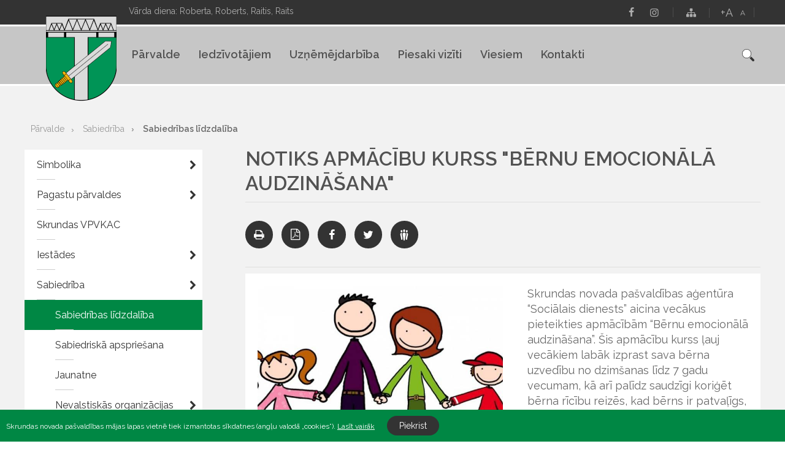

--- FILE ---
content_type: text/html; charset=UTF-8
request_url: https://www.skrunda.lv/lv/parvalde/sabiedriba/sabiedribas-lidzdaliba-/notiks-apmacibu-kurss-bernu-emocionala-audzinasana/
body_size: 90460
content:
<!DOCTYPE html>
<html>
<head>
    <title>Notiks apmācību kurss &quot;Bērnu emocionālā audzināšana&quot; - Skrundas pilsētas un pagasta pārvalde</title>
    <meta http-equiv="Content-Type" content="text/html; charset=utf-8" />
    <meta name="Author" content="" />
    <meta name="Description" content="" />
    <meta name="Keywords" content="" />
    <meta property="og:title" content='Notiks apmācību kurss "Bērnu emocionālā audzināšana"' />
        <meta property="og:description" content="	Skrundas novada pa&amp;scaron;valdības aģentūra &amp;ldquo;Sociālais dienests&amp;rdquo; aicina&amp;nbsp;vecākus pieteikties apmācībām &amp;ldquo;Bērnu emocionālā audzinā&amp;scaron;ana&amp;rdquo;. &amp;Scaron;is apmācību kurss&amp;nbsp;ļauj vecākiem labāk izprast&amp;nbsp;sava bērna uzvedību no dzim&amp;scaron;anas līdz 7&amp;nbsp;gadu vecumam, kā arī palīdz saudzīgi koriģēt bērna rīcību reizēs, kad bērns ir patvaļīgs, nepaklausīgs vai agresīvs." />
        <meta property="og:type" content="article" />
    	<meta property="og:url" content="https://www.skrunda.lv/lv/parvalde/sabiedriba/sabiedribas-lidzdaliba-/notiks-apmacibu-kurss-bernu-emocionala-audzinasana/" />
        <meta property="og:image" content="https://www.skrunda.lv/images/news/18425_640x480_bea.jpg" />
        <meta property="og:site_name" content="Skrundas pilsētas un pagasta pārvalde" />    <link rel="apple-touch-icon" sizes="57x57" href="/images/favicon/apple-icon-57x57.png">
    <link rel="apple-touch-icon" sizes="60x60" href="/images/favicon/apple-icon-60x60.png">
    <link rel="apple-touch-icon" sizes="72x72" href="/images/favicon/apple-icon-72x72.png">
    <link rel="apple-touch-icon" sizes="76x76" href="/images/favicon/apple-icon-76x76.png">
    <link rel="apple-touch-icon" sizes="114x114" href="/images/favicon/apple-icon-114x114.png">
    <link rel="apple-touch-icon" sizes="120x120" href="/images/favicon/apple-icon-120x120.png">
    <link rel="apple-touch-icon" sizes="144x144" href="/images/favicon/apple-icon-144x144.png">
    <link rel="apple-touch-icon" sizes="152x152" href="/images/favicon/apple-icon-152x152.png">
    <link rel="apple-touch-icon" sizes="180x180" href="/images/favicon/apple-icon-180x180.png">
    <link rel="icon" type="image/png" sizes="192x192"  href="/images/favicon/android-icon-192x192.png">
    <link rel="icon" type="image/png" sizes="32x32" href="/images/favicon/favicon-32x32.png">
    <link rel="icon" type="image/png" sizes="96x96" href="/images/favicon/favicon-96x96.png">
    <link rel="icon" type="image/png" sizes="16x16" href="/images/favicon/favicon-16x16.png">
    <link rel="manifest" href="/images/favicon/manifest.json">
    <meta name="msapplication-TileColor" content="#ffffff">
    <meta name="msapplication-TileImage" content="/images/favicon/ms-icon-144x144.png">
    <meta name="theme-color" content="#ffffff">
    <link href="https://fonts.googleapis.com/css?family=Raleway:400,400i,600,600i&amp;subset=latin-ext" rel="stylesheet">
    <link rel="stylesheet" type="text/css" href="/css/style.css?v=1768423102" />
    <link rel="stylesheet" type="text/css" href="/css/fontello/css/fontello.css?v=1768423102" />
    <meta name="viewport" content="width=device-width, user-scalable=yes" />
    <script type="text/javascript" src="/jvs/ui-1.11.4/external/jquery/jquery-min.js" defer></script>
    <script type="text/javascript">var language = "lv";</script>
    <script type="text/javascript" src="/jvs/js.lang.php"  async defer></script>
        <!-- Google tag (gtag.js) -->
<script async src="https://www.googletagmanager.com/gtag/js?id=G-4LZNBLL47C"></script>
<script>
  window.dataLayer = window.dataLayer || [];
  function gtag(){dataLayer.push(arguments);}
  gtag('js', new Date());

  gtag('config', 'G-4LZNBLL47C');
</script>
</head>
<body >
                <div class="cookie clearfix">
                    <div class="cookie-text">
                        Skrundas novada pašvaldības mājas lapas vietnē tiek izmantotas sīkdatnes (angļu valodā „cookies”).                        <a href="https://www.skrunda.lv/lv/sikdatnu-lietosana/">Lasīt vairāk</a>
                    </div>
                    <div class="cookie-btn">
                        <a href="" class="btn accept-cookies">Piekrist</a>
                    </div>
                </div>
            
<div id="cont">

<div id="header-wrap">
<div class="header-bg"></div>
<div id="header">
        <div class="logo">
        <a href="/lv/" class="">
            <img src="/images/layout/logo_n.png" alt="" />
        </a>
    </div>
    <div class="header-tools clearfix">
        <div class="nameday">
            Vārda diena: Roberta, Roberts, Raitis, Raits        </div>
        <div class="lang">
            <span class="header-divider-line"></span>
                    </div>


        <div class="font-size">
            <span class="header-divider-line"></span>
            <span id="increaseFont">+A</span>
            <span id="resetFont">A</span>
        </div>
        <div class="soc-menu"><a href="https://www.facebook.com/skrundalv"  target="_blank"><i class="skrunda-icon icon-facebook"></i></a><a href="https://www.instagram.com/skrundalv/"  target="_blank"><i class="skrunda-icon icon-instagram"></i></a><span class="header-divider-line"></span><a href="https://www.skrunda.lv/lv/lapas-karte-12915/" ><i class="skrunda-icon icon-sitemap"></i></a></div>    </div>

    <div class="header-navigation">
        <div class="header-menu">
          <ul id="top-nav">
              <li><a href="https://www.skrunda.lv/lv/parvalde/">Pārvalde<span class="wline"></span><span class="bline"></span></a><div class="submenu"><div  class="has-submenu-li"><a href="https://www.skrunda.lv/lv/parvalde/simbolika-/" title="Simbolika " class="has-submenu" >Simbolika </a><ul><li><a href="https://www.skrunda.lv/lv/parvalde/simbolika-/simbolika/" title="Simbolika" >Simbolika<span class="lline"></span><span class="rline"><span class="bline"></span></a></li></ul></div><div  class="has-submenu-li"><a href="https://www.skrunda.lv/lv/parvalde/pagastu-parvaldes/" title="Pagastu pārvaldes" class="has-submenu" >Pagastu pārvaldes</a><ul><li><a href="https://www.skrunda.lv/lv/parvalde/pagastu-parvaldes/aktualitates/" title="Aktualitātes" >Aktualitātes<span class="lline"></span><span class="rline"><span class="bline"></span></a></li><li><a href="https://www.skrunda.lv/lv/parvalde/pagastu-parvaldes/nikraces-pagasta-parvalde/" title="Nīkrāces pagasta pārvalde" >Nīkrāces pagasta pārvalde<span class="lline"></span><span class="rline"><span class="bline"></span></a></li><li><a href="https://www.skrunda.lv/lv/parvalde/pagastu-parvaldes/ranku-pagasta-parvalde/" title="Raņķu pagasta pārvalde" >Raņķu pagasta pārvalde<span class="lline"></span><span class="rline"><span class="bline"></span></a></li><li><a href="https://www.skrunda.lv/lv/parvalde/pagastu-parvaldes/rudbarzu-pagastu-parvalde/" title="Rudbāržu pagastu pārvalde" >Rudbāržu pagastu pārvalde<span class="lline"></span><span class="rline"><span class="bline"></span></a></li><li><a href="https://www.skrunda.lv/lv/parvalde/pagastu-parvaldes/iedzivotaju-pienemsana-jaunmuiza/" title="Iedzīvotāju pieņemšana Jaunmuižā" >Iedzīvotāju pieņemšana Jaunmuižā<span class="lline"></span><span class="rline"><span class="bline"></span></a></li></ul></div><div ><a href="https://www.skrunda.lv/lv/parvalde/skrundas-vpvkac/" title="Skrundas VPVKAC" >Skrundas VPVKAC</a></div><div  class="has-submenu-li"><a href="https://www.skrunda.lv/lv/parvalde/iestades/" title="Iestādes" class="has-submenu" >Iestādes</a><ul><li><a href="https://www.skrunda.lv/lv/parvalde/iestades/sia-kuldigas-slimnica-ilgstosas-socialas-aprupes-nodala-valtaiki-/" title="SIA “Kuldīgas slimnīca” Ilgstošas sociālās aprūpes nodaļā “Valtaiķi” " >SIA “Kuldīgas slimnīca” Ilgstošas sociālās aprūpes nodaļā “Valtaiķi” <span class="lline"></span><span class="rline"><span class="bline"></span></a></li><li class="has-submenu-li"><a href="https://www.skrunda.lv/lv/parvalde/iestades/bibliotekas/" title="Bibliotēkas" class="has-submenu" >Bibliotēkas<span class="lline"></span><span class="rline"><span class="bline"></span></a><ul><li><a href="https://www.skrunda.lv/lv/parvalde/iestades/bibliotekas/aktualitates/" title="Aktualitātes" >Aktualitātes<span class="lline"></span><span class="rline"><span class="bline"></span></a></li><li><a href="https://www.skrunda.lv/lv/parvalde/iestades/bibliotekas/antulu-biblioteka/" title="Antuļu bibliotēka" >Antuļu bibliotēka<span class="lline"></span><span class="rline"><span class="bline"></span></a></li><li><a href="https://www.skrunda.lv/lv/parvalde/iestades/bibliotekas/nikraces-biblioteka/" title="Nīkrāces bibliotēka" >Nīkrāces bibliotēka<span class="lline"></span><span class="rline"><span class="bline"></span></a></li><li><a href="https://www.skrunda.lv/lv/parvalde/iestades/bibliotekas/ranku-biblioteka/" title="Raņķu bibliotēka" >Raņķu bibliotēka<span class="lline"></span><span class="rline"><span class="bline"></span></a></li><li><a href="https://www.skrunda.lv/lv/parvalde/iestades/bibliotekas/rudbarzu-biblioteka/" title="Rudbāržu bibliotēka" >Rudbāržu bibliotēka<span class="lline"></span><span class="rline"><span class="bline"></span></a></li><li><a href="https://www.skrunda.lv/lv/parvalde/iestades/bibliotekas/skrundas-pilsetas-biblioteka/" title="Skrundas pilsētas bibliotēka" >Skrundas pilsētas bibliotēka<span class="lline"></span><span class="rline"><span class="bline"></span></a></li></ul></li><li class="has-submenu-li"><a href="https://www.skrunda.lv/lv/parvalde/iestades/izglitibas-iestades/" title="Izglītības iestādes" class="has-submenu" >Izglītības iestādes<span class="lline"></span><span class="rline"><span class="bline"></span></a><ul><li><a href="https://www.skrunda.lv/lv/parvalde/iestades/izglitibas-iestades/pii-liepziedins/" title="PII &quot;Liepziediņš&quot;" >PII &quot;Liepziediņš&quot;<span class="lline"></span><span class="rline"><span class="bline"></span></a></li><li><a href="https://www.skrunda.lv/lv/parvalde/iestades/izglitibas-iestades/skrundas-pamatskola/" title="Skrundas pamatskola" >Skrundas pamatskola<span class="lline"></span><span class="rline"><span class="bline"></span></a></li><li><a href="https://www.skrunda.lv/lv/parvalde/iestades/izglitibas-iestades/interesu-izglitibas-iestades/" title="Interešu izglītības iestādes" >Interešu izglītības iestādes<span class="lline"></span><span class="rline"><span class="bline"></span></a></li></ul></li><li><a href="https://www.skrunda.lv/lv/parvalde/iestades/skrundas-kulturas-nams/" title="Skrundas kultūras nams" >Skrundas kultūras nams<span class="lline"></span><span class="rline"><span class="bline"></span></a></li><li><a href="https://www.skrunda.lv/lv/parvalde/iestades/skrundas-makslas-studija/" title="Skrundas Mākslas studija" >Skrundas Mākslas studija<span class="lline"></span><span class="rline"><span class="bline"></span></a></li><li><a href="https://www.skrunda.lv/lv/parvalde/iestades/skrundas-muzikas-skola/" title="Skrundas Mūzikas skola" >Skrundas Mūzikas skola<span class="lline"></span><span class="rline"><span class="bline"></span></a></li><li><a href="https://www.skrunda.lv/lv/parvalde/iestades/skrundas-komunala-saimnieciba/" title="Skrundas komunālā saimniecība" >Skrundas komunālā saimniecība<span class="lline"></span><span class="rline"><span class="bline"></span></a></li><li><a href="https://www.skrunda.lv/lv/parvalde/iestades/socialais-dienests/" title="Sociālais dienests" >Sociālais dienests<span class="lline"></span><span class="rline"><span class="bline"></span></a></li><li><a href="https://www.skrunda.lv/lv/parvalde/iestades/pi-skrundas-veselibas-un-socialas-aprupes-centrs/" title="P/I &quot;Skrundas veselības un sociālās aprūpes centrs&quot;" >P/I &quot;Skrundas veselības un sociālās aprūpes centrs&quot;<span class="lline"></span><span class="rline"><span class="bline"></span></a></li></ul></div><div  class="has-submenu-li"><a href="https://www.skrunda.lv/lv/parvalde/sabiedriba/" title="Sabiedrība" class="has-submenu" >Sabiedrība</a><ul><li><a href="https://www.skrunda.lv/lv/parvalde/sabiedriba/sabiedribas-lidzdaliba-/" class="active" title="Sabiedrības līdzdalība " >Sabiedrības līdzdalība <span class="lline"></span><span class="rline"><span class="bline"></span></a></li><li><a href="https://www.skrunda.lv/lv/parvalde/sabiedriba/sabiedriska-apspriesana/" title="Sabiedriskā apspriešana" >Sabiedriskā apspriešana<span class="lline"></span><span class="rline"><span class="bline"></span></a></li><li><a href="https://www.skrunda.lv/lv/parvalde/sabiedriba/jaunatne/" title="Jaunatne" >Jaunatne<span class="lline"></span><span class="rline"><span class="bline"></span></a></li><li class="has-submenu-li"><a href="https://www.skrunda.lv/lv/parvalde/sabiedriba/nevalstiskas-organizacijas/" title="Nevalstiskās organizācijas" class="has-submenu" >Nevalstiskās organizācijas<span class="lline"></span><span class="rline"><span class="bline"></span></a><ul><li><a href="https://www.skrunda.lv/lv/parvalde/sabiedriba/nevalstiskas-organizacijas/biedriba-ventas-krasti/" title="Biedrība &quot;Ventas krasti&quot;" >Biedrība &quot;Ventas krasti&quot;<span class="lline"></span><span class="rline"><span class="bline"></span></a></li><li><a href="https://www.skrunda.lv/lv/parvalde/sabiedriba/nevalstiskas-organizacijas/biedriba-nikracnieki/" title="Biedrība „Nīkrācnieki”" >Biedrība „Nīkrācnieki”<span class="lline"></span><span class="rline"><span class="bline"></span></a></li><li><a href="https://www.skrunda.lv/lv/parvalde/sabiedriba/nevalstiskas-organizacijas/biedriba-skrundas-meza-ipasnieku-apvieniba/" title="Biedrība „Skrundas meža īpašnieku apvienība”" >Biedrība „Skrundas meža īpašnieku apvienība”<span class="lline"></span><span class="rline"><span class="bline"></span></a></li><li><a href="https://www.skrunda.lv/lv/parvalde/sabiedriba/nevalstiskas-organizacijas/biedriba-divpadsmit-kaleji/" title="Biedrība „Divpadsmit Kalēji”" >Biedrība „Divpadsmit Kalēji”<span class="lline"></span><span class="rline"><span class="bline"></span></a></li><li><a href="https://www.skrunda.lv/lv/parvalde/sabiedriba/nevalstiskas-organizacijas/biedriba-mini-sd/" title="Biedrība „Mini SD”" >Biedrība „Mini SD”<span class="lline"></span><span class="rline"><span class="bline"></span></a></li><li><a href="https://www.skrunda.lv/lv/parvalde/sabiedriba/nevalstiskas-organizacijas/biedriba-curonica/" title="Biedrība „Curonica”" >Biedrība „Curonica”<span class="lline"></span><span class="rline"><span class="bline"></span></a></li><li><a href="https://www.skrunda.lv/lv/parvalde/sabiedriba/nevalstiskas-organizacijas/biedriba-kojupite/" title="Biedrība &quot;Kojupīte&quot;" >Biedrība &quot;Kojupīte&quot;<span class="lline"></span><span class="rline"><span class="bline"></span></a></li></ul></li><li><a href="https://www.skrunda.lv/lv/parvalde/sabiedriba/brivpratigais-darbs/" title="Brīvprātīgais darbs" >Brīvprātīgais darbs<span class="lline"></span><span class="rline"><span class="bline"></span></a></li><li><a href="https://www.skrunda.lv/lv/parvalde/sabiedriba/veselibas-veicinasana/" title="Veselības veicināšana" >Veselības veicināšana<span class="lline"></span><span class="rline"><span class="bline"></span></a></li></ul></div><div  class="has-submenu-li"><a href="https://www.skrunda.lv/lv/parvalde/autoceli/" title="Autoceļi" class="has-submenu" >Autoceļi</a><ul><li><a href="https://www.skrunda.lv/lv/parvalde/autoceli/aktualitates/" title="Aktualitātes" >Aktualitātes<span class="lline"></span><span class="rline"><span class="bline"></span></a></li><li><a href="https://www.skrunda.lv/lv/parvalde/autoceli/autocelu-uzturesanas-klases/" title="Autoceļu uzturēšanas klases" >Autoceļu uzturēšanas klases<span class="lline"></span><span class="rline"><span class="bline"></span></a></li><li><a href="https://www.skrunda.lv/lv/parvalde/autoceli/autocelu-ikdienas-uzturesanas-darbu-tehniskas-specifikacijas/" title="Autoceļu ikdienas uzturēšanas darbu tehniskās specifikācijas" >Autoceļu ikdienas uzturēšanas darbu tehniskās specifikācijas<span class="lline"></span><span class="rline"><span class="bline"></span></a></li></ul></div><div  class="has-submenu-li"><a href="https://www.skrunda.lv/lv/parvalde/atkritumu-apsaimniekosana/" title="Atkritumu apsaimniekošana" class="has-submenu" >Atkritumu apsaimniekošana</a><ul><li><a href="https://www.skrunda.lv/lv/parvalde/atkritumu-apsaimniekosana/aktualitates/" title="Aktualitātes" >Aktualitātes<span class="lline"></span><span class="rline"><span class="bline"></span></a></li><li><a href="https://www.skrunda.lv/lv/parvalde/atkritumu-apsaimniekosana/skirotie-atkritumi/" title="Šķirotie atkritumi" >Šķirotie atkritumi<span class="lline"></span><span class="rline"><span class="bline"></span></a></li><li><a href="https://www.skrunda.lv/lv/parvalde/atkritumu-apsaimniekosana/apsaimniekosanas-kartiba/" title="Apsaimniekošanas kārtība" >Apsaimniekošanas kārtība<span class="lline"></span><span class="rline"><span class="bline"></span></a></li></ul></div><div ><a href="https://www.skrunda.lv/lv/parvalde/veselibas-aprupe/" title="Veselības aprūpe" >Veselības aprūpe</a></div></div>
	</li><li><a href="https://www.skrunda.lv/lv/iedzivotajiem/">Iedzīvotājiem<span class="wline"></span><span class="bline"></span></a><div class="submenu"><div  class="has-submenu-li"><a href="https://www.skrunda.lv/lv/iedzivotajiem/kultura/aktualitates/" title="Kultūra" class="has-submenu" >Kultūra</a><ul><li><a href="https://www.skrunda.lv/lv/iedzivotajiem/kultura/aktualitates/" title="Aktualitātes" >Aktualitātes<span class="lline"></span><span class="rline"><span class="bline"></span></a></li><li><a href="https://www.skrunda.lv/lv/iedzivotajiem/kultura/organizatori/" title="Organizatori" >Organizatori<span class="lline"></span><span class="rline"><span class="bline"></span></a></li><li><a href="https://www.skrunda.lv/lv/iedzivotajiem/kultura/pulcini-meginajumi/" title="Pulciņi, mēģinājumi" >Pulciņi, mēģinājumi<span class="lline"></span><span class="rline"><span class="bline"></span></a></li><li><a href="https://www.skrunda.lv/lv/parvalde/iestades/bibliotekas/" title="Bibliotēkas" >Bibliotēkas<span class="lline"></span><span class="rline"><span class="bline"></span></a></li></ul></div><div  class="has-submenu-li"><a href="https://www.skrunda.lv/lv/iedzivotajiem/izglitiba/" title="Izglītība" class="has-submenu" >Izglītība</a><ul><li><a href="https://www.skrunda.lv/lv/iedzivotajiem/izglitiba/aktualitates/" title="Aktualitātes" >Aktualitātes<span class="lline"></span><span class="rline"><span class="bline"></span></a></li><li><a href="https://www.skrunda.lv/lv/iedzivotajiem/izglitiba/izglitibas-iestades/" title="Izglītības iestādes" >Izglītības iestādes<span class="lline"></span><span class="rline"><span class="bline"></span></a></li><li class="has-submenu-li"><a href="https://www.skrunda.lv/lv/iedzivotajiem/izglitiba/projekti/" title="Projekti" class="has-submenu" >Projekti<span class="lline"></span><span class="rline"><span class="bline"></span></a><ul><li><a href="https://www.skrunda.lv/lv/iedzivotajiem/izglitiba/projekti/iniciativa-latvijas-skolas-soma/" title="Iniciatīva &quot;Latvijas skolas soma&quot;" >Iniciatīva &quot;Latvijas skolas soma&quot;<span class="lline"></span><span class="rline"><span class="bline"></span></a></li><li><a href="https://www.skrunda.lv/lv/iedzivotajiem/izglitiba/projekti/atbalsts-izglitojamo-individualo-kompetencu-attistibai/" title="Atbalsts izglītojamo individuālo kompetenču attīstībai" >Atbalsts izglītojamo individuālo kompetenču attīstībai<span class="lline"></span><span class="rline"><span class="bline"></span></a></li><li><a href="https://www.skrunda.lv/lv/iedzivotajiem/izglitiba/projekti/citi-izglitibas-nozares-projekti/" title="Citi izglītības nozares projekti" >Citi izglītības nozares projekti<span class="lline"></span><span class="rline"><span class="bline"></span></a></li></ul></li></ul></div><div  class="has-submenu-li"><a href="https://www.skrunda.lv/lv/iedzivotajiem/sports/" title="Sports" class="has-submenu" >Sports</a><ul><li><a href="https://www.skrunda.lv/lv/iedzivotajiem/sports/aktualitates/" title="Aktualitātes" >Aktualitātes<span class="lline"></span><span class="rline"><span class="bline"></span></a></li><li><a href="https://www.skrunda.lv/lv/iedzivotajiem/sports/organizatori/" title="Organizatori" >Organizatori<span class="lline"></span><span class="rline"><span class="bline"></span></a></li></ul></div><div ><a href="https://kuldigasnovads.lv/kuldigas-novada-vestis/" title="Vēstis" target="_blank" >Vēstis</a></div><div ><a href="https://kuldigasnovads.lv/jautajiet-mums/" title="Jautā" target="_blank" >Jautā</a></div><div ><a href="https://www.skrunda.lv/lv/iedzivotajiem/rubrika-esi-viens-no/" title="Rubrika “Esi viens no”" >Rubrika “Esi viens no”</a></div></div>
	</li><li><a href="https://www.skrunda.lv/lv/uznemejdarbiba/aktualitates/">Uzņēmējdarbība<span class="wline"></span><span class="bline"></span></a><div class="submenu"><div ><a href="https://www.skrunda.lv/lv/uznemejdarbiba/aktualitates/" title="Aktualitātes" >Aktualitātes</a></div><div ><a href="https://www.skrunda.lv/lv/uznemejdarbiba/uznemumi/" title="Uzņēmumi" >Uzņēmumi</a></div><div ><a href="https://www.skrunda.lv/lv/uznemejdarbiba/lauksaimnieciba/" title="Lauksaimniecība" >Lauksaimniecība</a></div><div ><a href="https://www.skrunda.lv/lv/uznemejdarbiba/atbalsts-uznemejiem/" title="Atbalsts uzņēmējiem" >Atbalsts uzņēmējiem</a></div><div ><a href="https://www.skrunda.lv/lv/uznemejdarbiba/izsoles-pazinojumi/" title="Izsoles, paziņojumi" >Izsoles, paziņojumi</a></div></div>
	</li><li><a href="https://www.skrunda.lv/lv/piesaki-viziti/">Piesaki vizīti<span class="wline"></span><span class="bline"></span></a>
	</li><li><a href="https://www.skrunda.lv/lv/viesiem/kontakti/">Viesiem<span class="wline"></span><span class="bline"></span></a><div class="submenu"><div ><a href="https://www.skrunda.lv/lv/viesiem/kontakti/" title="Kontakti" >Kontakti</a></div><div ><a href="https://www.skrunda.lv/lv/viesiem/aktualitates/" title="Aktualitātes" >Aktualitātes</a></div><div  class="has-submenu-li"><a href="https://www.skrunda.lv/lv/viesiem/apskates-objekti/" title="Apskates objekti" class="has-submenu" >Apskates objekti</a><ul><li class="has-submenu-li"><a href="https://www.skrunda.lv/lv/viesiem/apskates-objekti/skrunda-un-pagasts-/" title="Skrunda un pagasts " class="has-submenu" >Skrunda un pagasts <span class="lline"></span><span class="rline"><span class="bline"></span></a><ul><li><a href="https://www.skrunda.lv/lv/viesiem/apskates-objekti/skrunda-un-pagasts-/skrundas-muiza/" title="Skrundas muiža" >Skrundas muiža<span class="lline"></span><span class="rline"><span class="bline"></span></a></li><li><a href="https://www.skrunda.lv/lv/viesiem/apskates-objekti/skrunda-un-pagasts-/pulkstenis-laika-upe/" title="Pulkstenis &quot;Laika upe&quot;" >Pulkstenis &quot;Laika upe&quot;<span class="lline"></span><span class="rline"><span class="bline"></span></a></li><li><a href="https://www.skrunda.lv/lv/viesiem/apskates-objekti/skrunda-un-pagasts-/skrundas-estrades-parks/" title="Skrundas estrādes parks" >Skrundas estrādes parks<span class="lline"></span><span class="rline"><span class="bline"></span></a></li><li><a href="https://www.skrunda.lv/lv/viesiem/apskates-objekti/skrunda-un-pagasts-/andzenu-stacija/" title="Andžēnu stacija" >Andžēnu stacija<span class="lline"></span><span class="rline"><span class="bline"></span></a></li><li><a href="https://www.skrunda.lv/lv/viesiem/apskates-objekti/skrunda-un-pagasts-/skrundas-kaujas-pieminas-akmens/" title="Skrundas kaujas piemiņas akmens" >Skrundas kaujas piemiņas akmens<span class="lline"></span><span class="rline"><span class="bline"></span></a></li><li><a href="https://www.skrunda.lv/lv/viesiem/apskates-objekti/skrunda-un-pagasts-/skrundas-evangeliski-luteriska-baznica/" title="Skrundas evaņģēliski luteriskā baznīca" >Skrundas evaņģēliski luteriskā baznīca<span class="lline"></span><span class="rline"><span class="bline"></span></a></li><li><a href="https://www.skrunda.lv/lv/viesiem/apskates-objekti/skrunda-un-pagasts-/dzelzcela-tilts/" title="Dzelzceļa tilts" >Dzelzceļa tilts<span class="lline"></span><span class="rline"><span class="bline"></span></a></li><li><a href="https://www.skrunda.lv/lv/viesiem/apskates-objekti/skrunda-un-pagasts-/dzelzcela-stacija/" title="Dzelzceļa stacija" >Dzelzceļa stacija<span class="lline"></span><span class="rline"><span class="bline"></span></a></li><li><a href="https://www.skrunda.lv/lv/viesiem/apskates-objekti/skrunda-un-pagasts-/deportaciju-pieminas-vagons-muzejs/" title="Deportāciju piemiņas vagons-muzejs" >Deportāciju piemiņas vagons-muzejs<span class="lline"></span><span class="rline"><span class="bline"></span></a></li><li><a href="https://www.skrunda.lv/lv/viesiem/apskates-objekti/skrunda-un-pagasts-/skrundas-robezzimes/" title="Skrundas robežzīmes" >Skrundas robežzīmes<span class="lline"></span><span class="rline"><span class="bline"></span></a></li><li><a href="https://www.skrunda.lv/lv/viesiem/apskates-objekti/skrunda-un-pagasts-/gobdzinu-klintis/" title="Gobdziņu klintis" >Gobdziņu klintis<span class="lline"></span><span class="rline"><span class="bline"></span></a></li><li><a href="https://www.skrunda.lv/lv/viesiem/apskates-objekti/skrunda-un-pagasts-/mura-tilts-par-klugu/" title="Mūra tilts pār Klūgu" >Mūra tilts pār Klūgu<span class="lline"></span><span class="rline"><span class="bline"></span></a></li><li><a href="https://www.skrunda.lv/lv/viesiem/apskates-objekti/skrunda-un-pagasts-/zs-valti/" title="ZS Valti" >ZS Valti<span class="lline"></span><span class="rline"><span class="bline"></span></a></li><li><a href="https://www.skrunda.lv/lv/viesiem/apskates-objekti/skrunda-un-pagasts-/gobdzinu-gravas-udenskritums/" title="Gobdziņu gravas ūdenskritums" >Gobdziņu gravas ūdenskritums<span class="lline"></span><span class="rline"><span class="bline"></span></a></li><li><a href="https://www.skrunda.lv/lv/viesiem/apskates-objekti/skrunda-un-pagasts-/kalpaka-taka/" title="Kalpaka taka" >Kalpaka taka<span class="lline"></span><span class="rline"><span class="bline"></span></a></li><li><a href="https://www.skrunda.lv/lv/viesiem/apskates-objekti/skrunda-un-pagasts-/lepenieku-udenskritums/" title="Lēpenieku ūdenskritums" >Lēpenieku ūdenskritums<span class="lline"></span><span class="rline"><span class="bline"></span></a></li><li><a href="https://www.skrunda.lv/lv/viesiem/apskates-objekti/skrunda-un-pagasts-/ketleru-udenskritums/" title="Ketleru ūdenskritums" >Ketleru ūdenskritums<span class="lline"></span><span class="rline"><span class="bline"></span></a></li><li><a href="https://www.skrunda.lv/lv/viesiem/apskates-objekti/skrunda-un-pagasts-/cieceres-avotins/" title="Cieceres avotiņš" >Cieceres avotiņš<span class="lline"></span><span class="rline"><span class="bline"></span></a></li><li><a href="https://www.skrunda.lv/lv/viesiem/apskates-objekti/skrunda-un-pagasts-/plostnieku-ranku-pilskalns/" title="Plostnieku (Raņķu) pilskalns" >Plostnieku (Raņķu) pilskalns<span class="lline"></span><span class="rline"><span class="bline"></span></a></li><li><a href="https://www.skrunda.lv/lv/viesiem/apskates-objekti/skrunda-un-pagasts-/skrundas-tilts/" title="Skrundas tilts" >Skrundas tilts<span class="lline"></span><span class="rline"><span class="bline"></span></a></li></ul></li><li class="has-submenu-li"><a href="https://www.skrunda.lv/lv/viesiem/apskates-objekti/ranku-pagasts/" title="Raņķu pagasts" class="has-submenu" >Raņķu pagasts<span class="lline"></span><span class="rline"><span class="bline"></span></a><ul><li><a href="https://www.skrunda.lv/lv/viesiem/apskates-objekti/ranku-pagasts/ranku-dzirnavas/" title="Raņķu dzirnavas" >Raņķu dzirnavas<span class="lline"></span><span class="rline"><span class="bline"></span></a></li><li><a href="https://www.skrunda.lv/lv/viesiem/apskates-objekti/ranku-pagasts/ventas/" title="Ventas" >Ventas<span class="lline"></span><span class="rline"><span class="bline"></span></a></li><li><a href="https://www.skrunda.lv/lv/viesiem/apskates-objekti/ranku-pagasts/represeto-akmens/" title="Represēto akmens" >Represēto akmens<span class="lline"></span><span class="rline"><span class="bline"></span></a></li></ul></li><li class="has-submenu-li"><a href="https://www.skrunda.lv/lv/viesiem/apskates-objekti/nikraces-pagasts/" title="Nīkrāces pagasts" class="has-submenu" >Nīkrāces pagasts<span class="lline"></span><span class="rline"><span class="bline"></span></a><ul><li><a href="https://www.skrunda.lv/lv/viesiem/apskates-objekti/nikraces-pagasts/lenu-romas-katolu-baznica/" title="Lēnu Romas katoļu baznīca" >Lēnu Romas katoļu baznīca<span class="lline"></span><span class="rline"><span class="bline"></span></a></li><li><a href="https://www.skrunda.lv/lv/viesiem/apskates-objekti/nikraces-pagasts/atraiskalns/" title="Ātraiskalns" >Ātraiskalns<span class="lline"></span><span class="rline"><span class="bline"></span></a></li><li><a href="https://www.skrunda.lv/lv/viesiem/apskates-objekti/nikraces-pagasts/oskara-kalpaka-pieminas-vieta/" title="Oskara Kalpaka piemiņas vieta" >Oskara Kalpaka piemiņas vieta<span class="lline"></span><span class="rline"><span class="bline"></span></a></li><li><a href="https://www.skrunda.lv/lv/viesiem/apskates-objekti/nikraces-pagasts/lenu-muiza/" title="Lēnu muiža" >Lēnu muiža<span class="lline"></span><span class="rline"><span class="bline"></span></a></li><li><a href="https://www.skrunda.lv/lv/viesiem/apskates-objekti/nikraces-pagasts/lenu-dzirnavas/" title="Lēnu dzirnavas" >Lēnu dzirnavas<span class="lline"></span><span class="rline"><span class="bline"></span></a></li><li><a href="https://www.skrunda.lv/lv/viesiem/apskates-objekti/nikraces-pagasts/piemineklis-pieta/" title="Piemineklis Pieta" >Piemineklis Pieta<span class="lline"></span><span class="rline"><span class="bline"></span></a></li><li><a href="https://www.skrunda.lv/lv/viesiem/apskates-objekti/nikraces-pagasts/zoslenu-atsegumi/" title="Zoslēnu atsegumi" >Zoslēnu atsegumi<span class="lline"></span><span class="rline"><span class="bline"></span></a></li><li><a href="https://www.skrunda.lv/lv/viesiem/apskates-objekti/nikraces-pagasts/skervela-akmens/" title="Šķērveļa akmens" >Šķērveļa akmens<span class="lline"></span><span class="rline"><span class="bline"></span></a></li><li><a href="https://www.skrunda.lv/lv/viesiem/apskates-objekti/nikraces-pagasts/sudmalkalnu-nikraces-akmens/" title="Sudmalkalnu (Nīkrāces) akmens" >Sudmalkalnu (Nīkrāces) akmens<span class="lline"></span><span class="rline"><span class="bline"></span></a></li><li><a href="https://www.skrunda.lv/lv/viesiem/apskates-objekti/nikraces-pagasts/vormsates-muiza/" title="Vormsātes muiža" >Vormsātes muiža<span class="lline"></span><span class="rline"><span class="bline"></span></a></li><li><a href="https://www.skrunda.lv/lv/viesiem/apskates-objekti/nikraces-pagasts/skervela-atsegumi/" title="Šķērveļa atsegumi" >Šķērveļa atsegumi<span class="lline"></span><span class="rline"><span class="bline"></span></a></li><li><a href="https://www.skrunda.lv/lv/viesiem/apskates-objekti/nikraces-pagasts/letizas-atsegumi/" title="Lētīžas atsegumi" >Lētīžas atsegumi<span class="lline"></span><span class="rline"><span class="bline"></span></a></li><li><a href="https://www.skrunda.lv/lv/viesiem/apskates-objekti/nikraces-pagasts/brinku-ezers/" title="Briņķu ezers" >Briņķu ezers<span class="lline"></span><span class="rline"><span class="bline"></span></a></li><li><a href="https://www.skrunda.lv/lv/viesiem/apskates-objekti/nikraces-pagasts/imulu-lenu-pilskalns/" title="Imuļu (Lēnu) pilskalns" >Imuļu (Lēnu) pilskalns<span class="lline"></span><span class="rline"><span class="bline"></span></a></li><li><a href="https://www.skrunda.lv/lv/viesiem/apskates-objekti/nikraces-pagasts/namdaru-pilskalns/" title="Namdaru pilskalns" >Namdaru pilskalns<span class="lline"></span><span class="rline"><span class="bline"></span></a></li><li><a href="https://www.skrunda.lv/lv/viesiem/apskates-objekti/nikraces-pagasts/dzeldas-pilskalns/" title="Dzeldas pilskalns" >Dzeldas pilskalns<span class="lline"></span><span class="rline"><span class="bline"></span></a></li><li><a href="https://www.skrunda.lv/lv/viesiem/apskates-objekti/nikraces-pagasts/nikraces-upenieku-pilskalns/" title="Nīkrāces (Upenieku) pilskalns" >Nīkrāces (Upenieku) pilskalns<span class="lline"></span><span class="rline"><span class="bline"></span></a></li><li><a href="https://www.skrunda.lv/lv/viesiem/apskates-objekti/nikraces-pagasts/vormsates-pilskalns/" title="Vormsātes pilskalns" >Vormsātes pilskalns<span class="lline"></span><span class="rline"><span class="bline"></span></a></li></ul></li><li class="has-submenu-li"><a href="https://www.skrunda.lv/lv/viesiem/apskates-objekti/rudbarzu-pagasts/" title="Rudbāržu pagasts" class="has-submenu" >Rudbāržu pagasts<span class="lline"></span><span class="rline"><span class="bline"></span></a><ul><li><a href="https://www.skrunda.lv/lv/viesiem/apskates-objekti/rudbarzu-pagasts/piena-muzejs/" title="Piena muzejs" >Piena muzejs<span class="lline"></span><span class="rline"><span class="bline"></span></a></li><li><a href="https://www.skrunda.lv/lv/viesiem/apskates-objekti/rudbarzu-pagasts/piena-muiza--berghof/" title="Piena muiža - Berghof" >Piena muiža - Berghof<span class="lline"></span><span class="rline"><span class="bline"></span></a></li><li><a href="https://www.skrunda.lv/lv/viesiem/apskates-objekti/rudbarzu-pagasts/garikas/" title="Garīkas" >Garīkas<span class="lline"></span><span class="rline"><span class="bline"></span></a></li><li><a href="https://www.skrunda.lv/lv/viesiem/apskates-objekti/rudbarzu-pagasts/gunas-rubezas-keramika/" title="Gunas Rubežas keramika" >Gunas Rubežas keramika<span class="lline"></span><span class="rline"><span class="bline"></span></a></li><li><a href="https://www.skrunda.lv/lv/viesiem/apskates-objekti/rudbarzu-pagasts/rudbarzu-evangeliski-luteriska-baznica/" title="Rudbāržu evaņģēliski luteriskā baznīca" >Rudbāržu evaņģēliski luteriskā baznīca<span class="lline"></span><span class="rline"><span class="bline"></span></a></li><li><a href="https://www.skrunda.lv/lv/viesiem/apskates-objekti/rudbarzu-pagasts/rudbarzu-muiza/" title="Rudbāržu muiža" >Rudbāržu muiža<span class="lline"></span><span class="rline"><span class="bline"></span></a></li><li><a href="https://www.skrunda.lv/lv/viesiem/apskates-objekti/rudbarzu-pagasts/rudbarzu-baronu-kapenes/" title="Rudbāržu baronu kapenes" >Rudbāržu baronu kapenes<span class="lline"></span><span class="rline"><span class="bline"></span></a></li><li><a href="https://www.skrunda.lv/lv/viesiem/apskates-objekti/rudbarzu-pagasts/rudbarzu-udensdzirnavas/" title="Rudbāržu ūdensdzirnavas" >Rudbāržu ūdensdzirnavas<span class="lline"></span><span class="rline"><span class="bline"></span></a></li></ul></li></ul></div><div ><a href="https://www.skrunda.lv/lv/viesiem/izklaide-un-aktiva-atputa/" title="Izklaide un aktīvā atpūta" >Izklaide un aktīvā atpūta</a></div><div ><a href="https://www.skrunda.lv/lv/viesiem/edinasana/" title="Ēdināšana" >Ēdināšana</a></div><div ><a href="https://www.skrunda.lv/lv/viesiem/naktsmitnes/" title="Naktsmītnes" >Naktsmītnes</a></div><div ><a href="https://www.skrunda.lv/lv/viesiem/skrundas-pilsetas-karte-un-apskates-objekti/" title="Skrundas pilsētas karte un apskates objekti" >Skrundas pilsētas karte un apskates objekti</a></div></div>
	</li><li><a href="https://www.skrunda.lv/lv/kontakti/">Kontakti<span class="wline"></span><span class="bline"></span></a>
	</li>          </ul>
        </div>
                <div class="google-search">
            <div class="google-search-form">
            <form name="googlesearchform" action="https://www.skrunda.lv/lv/meklet/" id="cse-search-box">
                <input type="hidden" name="cx" value="010598132941389423021:03qm1wxo-sq" />
                <input type="hidden" name="cof" value="FORID:11" />
                <input type="hidden" name="ie" value="UTF-8" />
                <input type="text" name="q" value="Meklēt lapā...." onclick="if (this.value == 'Meklēt lapā....') this.value = '';" onblur="if (this.value == '') this.value = 'Meklēt lapā....';" />
            </form>
            </div>
            <a href="" class="google-search-button" title="Meklēt"><img src="/images/svg/search.svg" alt="" /></a>
        </div>
        
    </div>

    <div class="mobile-switch">
        <i class="rdn-icon mobile-switch-off icon-menu-open"></i>
        <i class="rdn-icon mobile-switch-on icon-menu-close"></i>
    </div>
    <div class="mobile-header">

        <div class="mobile-tools clearfix">


                        <div class="google-search-mobile clearfix">
                <div class="google-search-form-mobile">
                <form name="googlesearchform" action="https://www.skrunda.lv/lv/meklet/" id="cse-search-box">
                    <input type="hidden" name="cx" value="010598132941389423021:iivlfxfn4ls" />
                    <input type="hidden" name="cof" value="FORID:11" />
                    <input type="hidden" name="ie" value="UTF-8" />
                    <input type="text" name="q" value="Meklēt lapā...." onclick="if (this.value == 'Meklēt lapā....') this.value = '';" onblur="if (this.value == '') this.value = 'Meklēt lapā....';" />
                </form>
                </div>
                <a href="" class="google-search-button" title="Meklēt"><i class="rdn-icon icon-meklet_-ikona"></i></a>
            </div>
                        <div class="soc-menu"><a href="https://www.facebook.com/skrundalv"  target="_blank"><i class="skrunda-icon icon-facebook"></i></a><a href="https://www.instagram.com/skrundalv/"  target="_blank"><i class="skrunda-icon icon-instagram"></i></a><span class="header-divider-line"></span><a href="https://www.skrunda.lv/lv/lapas-karte-12915/" ><i class="skrunda-icon icon-sitemap"></i></a></div>
            <div class="nameday">
                <div>
                Vārda diena: Roberta, Roberts, Raitis, Raits                </div>
                <div class="header-split"></div>
            </div>

        </div>
        <div class="header-menu-mobile">
          <ul>
              <li class="has-submenu-li"><a href="https://www.skrunda.lv/lv/parvalde/">Pārvalde<span> </span></a><ul style="display:block"><li class="has-submenu-li"><a href="https://www.skrunda.lv/lv/parvalde/simbolika-/" title="Simbolika " class="has-submenu" >Simbolika <span class="lline"></span><span class="rline"><span class="bline"></span></a><ul><li><a href="https://www.skrunda.lv/lv/parvalde/simbolika-/simbolika/" title="Simbolika" >Simbolika<span class="lline"></span><span class="rline"><span class="bline"></span></a></li></ul></li><li class="has-submenu-li"><a href="https://www.skrunda.lv/lv/parvalde/pagastu-parvaldes/" title="Pagastu pārvaldes" class="has-submenu" >Pagastu pārvaldes<span class="lline"></span><span class="rline"><span class="bline"></span></a><ul><li><a href="https://www.skrunda.lv/lv/parvalde/pagastu-parvaldes/aktualitates/" title="Aktualitātes" >Aktualitātes<span class="lline"></span><span class="rline"><span class="bline"></span></a></li><li><a href="https://www.skrunda.lv/lv/parvalde/pagastu-parvaldes/nikraces-pagasta-parvalde/" title="Nīkrāces pagasta pārvalde" >Nīkrāces pagasta pārvalde<span class="lline"></span><span class="rline"><span class="bline"></span></a></li><li><a href="https://www.skrunda.lv/lv/parvalde/pagastu-parvaldes/ranku-pagasta-parvalde/" title="Raņķu pagasta pārvalde" >Raņķu pagasta pārvalde<span class="lline"></span><span class="rline"><span class="bline"></span></a></li><li><a href="https://www.skrunda.lv/lv/parvalde/pagastu-parvaldes/rudbarzu-pagastu-parvalde/" title="Rudbāržu pagastu pārvalde" >Rudbāržu pagastu pārvalde<span class="lline"></span><span class="rline"><span class="bline"></span></a></li><li><a href="https://www.skrunda.lv/lv/parvalde/pagastu-parvaldes/iedzivotaju-pienemsana-jaunmuiza/" title="Iedzīvotāju pieņemšana Jaunmuižā" >Iedzīvotāju pieņemšana Jaunmuižā<span class="lline"></span><span class="rline"><span class="bline"></span></a></li></ul></li><li><a href="https://www.skrunda.lv/lv/parvalde/skrundas-vpvkac/" title="Skrundas VPVKAC" >Skrundas VPVKAC<span class="lline"></span><span class="rline"><span class="bline"></span></a></li><li class="has-submenu-li"><a href="https://www.skrunda.lv/lv/parvalde/iestades/" title="Iestādes" class="has-submenu" >Iestādes<span class="lline"></span><span class="rline"><span class="bline"></span></a><ul><li><a href="https://www.skrunda.lv/lv/parvalde/iestades/sia-kuldigas-slimnica-ilgstosas-socialas-aprupes-nodala-valtaiki-/" title="SIA “Kuldīgas slimnīca” Ilgstošas sociālās aprūpes nodaļā “Valtaiķi” " >SIA “Kuldīgas slimnīca” Ilgstošas sociālās aprūpes nodaļā “Valtaiķi” <span class="lline"></span><span class="rline"><span class="bline"></span></a></li><li class="has-submenu-li"><a href="https://www.skrunda.lv/lv/parvalde/iestades/bibliotekas/" title="Bibliotēkas" class="has-submenu" >Bibliotēkas<span class="lline"></span><span class="rline"><span class="bline"></span></a><ul><li><a href="https://www.skrunda.lv/lv/parvalde/iestades/bibliotekas/aktualitates/" title="Aktualitātes" >Aktualitātes<span class="lline"></span><span class="rline"><span class="bline"></span></a></li><li><a href="https://www.skrunda.lv/lv/parvalde/iestades/bibliotekas/antulu-biblioteka/" title="Antuļu bibliotēka" >Antuļu bibliotēka<span class="lline"></span><span class="rline"><span class="bline"></span></a></li><li><a href="https://www.skrunda.lv/lv/parvalde/iestades/bibliotekas/nikraces-biblioteka/" title="Nīkrāces bibliotēka" >Nīkrāces bibliotēka<span class="lline"></span><span class="rline"><span class="bline"></span></a></li><li><a href="https://www.skrunda.lv/lv/parvalde/iestades/bibliotekas/ranku-biblioteka/" title="Raņķu bibliotēka" >Raņķu bibliotēka<span class="lline"></span><span class="rline"><span class="bline"></span></a></li><li><a href="https://www.skrunda.lv/lv/parvalde/iestades/bibliotekas/rudbarzu-biblioteka/" title="Rudbāržu bibliotēka" >Rudbāržu bibliotēka<span class="lline"></span><span class="rline"><span class="bline"></span></a></li><li><a href="https://www.skrunda.lv/lv/parvalde/iestades/bibliotekas/skrundas-pilsetas-biblioteka/" title="Skrundas pilsētas bibliotēka" >Skrundas pilsētas bibliotēka<span class="lline"></span><span class="rline"><span class="bline"></span></a></li></ul></li><li class="has-submenu-li"><a href="https://www.skrunda.lv/lv/parvalde/iestades/izglitibas-iestades/" title="Izglītības iestādes" class="has-submenu" >Izglītības iestādes<span class="lline"></span><span class="rline"><span class="bline"></span></a><ul><li><a href="https://www.skrunda.lv/lv/parvalde/iestades/izglitibas-iestades/pii-liepziedins/" title="PII &quot;Liepziediņš&quot;" >PII &quot;Liepziediņš&quot;<span class="lline"></span><span class="rline"><span class="bline"></span></a></li><li><a href="https://www.skrunda.lv/lv/parvalde/iestades/izglitibas-iestades/skrundas-pamatskola/" title="Skrundas pamatskola" >Skrundas pamatskola<span class="lline"></span><span class="rline"><span class="bline"></span></a></li><li><a href="https://www.skrunda.lv/lv/parvalde/iestades/izglitibas-iestades/interesu-izglitibas-iestades/" title="Interešu izglītības iestādes" >Interešu izglītības iestādes<span class="lline"></span><span class="rline"><span class="bline"></span></a></li></ul></li><li><a href="https://www.skrunda.lv/lv/parvalde/iestades/skrundas-kulturas-nams/" title="Skrundas kultūras nams" >Skrundas kultūras nams<span class="lline"></span><span class="rline"><span class="bline"></span></a></li><li><a href="https://www.skrunda.lv/lv/parvalde/iestades/skrundas-makslas-studija/" title="Skrundas Mākslas studija" >Skrundas Mākslas studija<span class="lline"></span><span class="rline"><span class="bline"></span></a></li><li><a href="https://www.skrunda.lv/lv/parvalde/iestades/skrundas-muzikas-skola/" title="Skrundas Mūzikas skola" >Skrundas Mūzikas skola<span class="lline"></span><span class="rline"><span class="bline"></span></a></li><li><a href="https://www.skrunda.lv/lv/parvalde/iestades/skrundas-komunala-saimnieciba/" title="Skrundas komunālā saimniecība" >Skrundas komunālā saimniecība<span class="lline"></span><span class="rline"><span class="bline"></span></a></li><li><a href="https://www.skrunda.lv/lv/parvalde/iestades/socialais-dienests/" title="Sociālais dienests" >Sociālais dienests<span class="lline"></span><span class="rline"><span class="bline"></span></a></li><li><a href="https://www.skrunda.lv/lv/parvalde/iestades/pi-skrundas-veselibas-un-socialas-aprupes-centrs/" title="P/I &quot;Skrundas veselības un sociālās aprūpes centrs&quot;" >P/I &quot;Skrundas veselības un sociālās aprūpes centrs&quot;<span class="lline"></span><span class="rline"><span class="bline"></span></a></li></ul></li><li class="has-submenu-li"><a href="https://www.skrunda.lv/lv/parvalde/sabiedriba/" title="Sabiedrība" class="has-submenu" >Sabiedrība<span class="lline"></span><span class="rline"><span class="bline"></span></a><ul style="display:block"><li><a href="https://www.skrunda.lv/lv/parvalde/sabiedriba/sabiedribas-lidzdaliba-/" class="active" title="Sabiedrības līdzdalība " >Sabiedrības līdzdalība <span class="lline"></span><span class="rline"><span class="bline"></span></a></li><li><a href="https://www.skrunda.lv/lv/parvalde/sabiedriba/sabiedriska-apspriesana/" title="Sabiedriskā apspriešana" >Sabiedriskā apspriešana<span class="lline"></span><span class="rline"><span class="bline"></span></a></li><li><a href="https://www.skrunda.lv/lv/parvalde/sabiedriba/jaunatne/" title="Jaunatne" >Jaunatne<span class="lline"></span><span class="rline"><span class="bline"></span></a></li><li class="has-submenu-li"><a href="https://www.skrunda.lv/lv/parvalde/sabiedriba/nevalstiskas-organizacijas/" title="Nevalstiskās organizācijas" class="has-submenu" >Nevalstiskās organizācijas<span class="lline"></span><span class="rline"><span class="bline"></span></a><ul><li><a href="https://www.skrunda.lv/lv/parvalde/sabiedriba/nevalstiskas-organizacijas/biedriba-ventas-krasti/" title="Biedrība &quot;Ventas krasti&quot;" >Biedrība &quot;Ventas krasti&quot;<span class="lline"></span><span class="rline"><span class="bline"></span></a></li><li><a href="https://www.skrunda.lv/lv/parvalde/sabiedriba/nevalstiskas-organizacijas/biedriba-nikracnieki/" title="Biedrība „Nīkrācnieki”" >Biedrība „Nīkrācnieki”<span class="lline"></span><span class="rline"><span class="bline"></span></a></li><li><a href="https://www.skrunda.lv/lv/parvalde/sabiedriba/nevalstiskas-organizacijas/biedriba-skrundas-meza-ipasnieku-apvieniba/" title="Biedrība „Skrundas meža īpašnieku apvienība”" >Biedrība „Skrundas meža īpašnieku apvienība”<span class="lline"></span><span class="rline"><span class="bline"></span></a></li><li><a href="https://www.skrunda.lv/lv/parvalde/sabiedriba/nevalstiskas-organizacijas/biedriba-divpadsmit-kaleji/" title="Biedrība „Divpadsmit Kalēji”" >Biedrība „Divpadsmit Kalēji”<span class="lline"></span><span class="rline"><span class="bline"></span></a></li><li><a href="https://www.skrunda.lv/lv/parvalde/sabiedriba/nevalstiskas-organizacijas/biedriba-mini-sd/" title="Biedrība „Mini SD”" >Biedrība „Mini SD”<span class="lline"></span><span class="rline"><span class="bline"></span></a></li><li><a href="https://www.skrunda.lv/lv/parvalde/sabiedriba/nevalstiskas-organizacijas/biedriba-curonica/" title="Biedrība „Curonica”" >Biedrība „Curonica”<span class="lline"></span><span class="rline"><span class="bline"></span></a></li><li><a href="https://www.skrunda.lv/lv/parvalde/sabiedriba/nevalstiskas-organizacijas/biedriba-kojupite/" title="Biedrība &quot;Kojupīte&quot;" >Biedrība &quot;Kojupīte&quot;<span class="lline"></span><span class="rline"><span class="bline"></span></a></li></ul></li><li><a href="https://www.skrunda.lv/lv/parvalde/sabiedriba/brivpratigais-darbs/" title="Brīvprātīgais darbs" >Brīvprātīgais darbs<span class="lline"></span><span class="rline"><span class="bline"></span></a></li><li><a href="https://www.skrunda.lv/lv/parvalde/sabiedriba/veselibas-veicinasana/" title="Veselības veicināšana" >Veselības veicināšana<span class="lline"></span><span class="rline"><span class="bline"></span></a></li></ul></li><li class="has-submenu-li"><a href="https://www.skrunda.lv/lv/parvalde/autoceli/" title="Autoceļi" class="has-submenu" >Autoceļi<span class="lline"></span><span class="rline"><span class="bline"></span></a><ul><li><a href="https://www.skrunda.lv/lv/parvalde/autoceli/aktualitates/" title="Aktualitātes" >Aktualitātes<span class="lline"></span><span class="rline"><span class="bline"></span></a></li><li><a href="https://www.skrunda.lv/lv/parvalde/autoceli/autocelu-uzturesanas-klases/" title="Autoceļu uzturēšanas klases" >Autoceļu uzturēšanas klases<span class="lline"></span><span class="rline"><span class="bline"></span></a></li><li><a href="https://www.skrunda.lv/lv/parvalde/autoceli/autocelu-ikdienas-uzturesanas-darbu-tehniskas-specifikacijas/" title="Autoceļu ikdienas uzturēšanas darbu tehniskās specifikācijas" >Autoceļu ikdienas uzturēšanas darbu tehniskās specifikācijas<span class="lline"></span><span class="rline"><span class="bline"></span></a></li></ul></li><li class="has-submenu-li"><a href="https://www.skrunda.lv/lv/parvalde/atkritumu-apsaimniekosana/" title="Atkritumu apsaimniekošana" class="has-submenu" >Atkritumu apsaimniekošana<span class="lline"></span><span class="rline"><span class="bline"></span></a><ul><li><a href="https://www.skrunda.lv/lv/parvalde/atkritumu-apsaimniekosana/aktualitates/" title="Aktualitātes" >Aktualitātes<span class="lline"></span><span class="rline"><span class="bline"></span></a></li><li><a href="https://www.skrunda.lv/lv/parvalde/atkritumu-apsaimniekosana/skirotie-atkritumi/" title="Šķirotie atkritumi" >Šķirotie atkritumi<span class="lline"></span><span class="rline"><span class="bline"></span></a></li><li><a href="https://www.skrunda.lv/lv/parvalde/atkritumu-apsaimniekosana/apsaimniekosanas-kartiba/" title="Apsaimniekošanas kārtība" >Apsaimniekošanas kārtība<span class="lline"></span><span class="rline"><span class="bline"></span></a></li></ul></li><li><a href="https://www.skrunda.lv/lv/parvalde/veselibas-aprupe/" title="Veselības aprūpe" >Veselības aprūpe<span class="lline"></span><span class="rline"><span class="bline"></span></a></li></ul>
	</li><li class="has-submenu-li"><a href="https://www.skrunda.lv/lv/iedzivotajiem/">Iedzīvotājiem<span> </span></a><ul><li class="has-submenu-li"><a href="https://www.skrunda.lv/lv/iedzivotajiem/kultura/aktualitates/" title="Kultūra" class="has-submenu" >Kultūra<span class="lline"></span><span class="rline"><span class="bline"></span></a><ul><li><a href="https://www.skrunda.lv/lv/iedzivotajiem/kultura/aktualitates/" title="Aktualitātes" >Aktualitātes<span class="lline"></span><span class="rline"><span class="bline"></span></a></li><li><a href="https://www.skrunda.lv/lv/iedzivotajiem/kultura/organizatori/" title="Organizatori" >Organizatori<span class="lline"></span><span class="rline"><span class="bline"></span></a></li><li><a href="https://www.skrunda.lv/lv/iedzivotajiem/kultura/pulcini-meginajumi/" title="Pulciņi, mēģinājumi" >Pulciņi, mēģinājumi<span class="lline"></span><span class="rline"><span class="bline"></span></a></li><li><a href="https://www.skrunda.lv/lv/parvalde/iestades/bibliotekas/" title="Bibliotēkas" >Bibliotēkas<span class="lline"></span><span class="rline"><span class="bline"></span></a></li></ul></li><li class="has-submenu-li"><a href="https://www.skrunda.lv/lv/iedzivotajiem/izglitiba/" title="Izglītība" class="has-submenu" >Izglītība<span class="lline"></span><span class="rline"><span class="bline"></span></a><ul><li><a href="https://www.skrunda.lv/lv/iedzivotajiem/izglitiba/aktualitates/" title="Aktualitātes" >Aktualitātes<span class="lline"></span><span class="rline"><span class="bline"></span></a></li><li><a href="https://www.skrunda.lv/lv/iedzivotajiem/izglitiba/izglitibas-iestades/" title="Izglītības iestādes" >Izglītības iestādes<span class="lline"></span><span class="rline"><span class="bline"></span></a></li><li class="has-submenu-li"><a href="https://www.skrunda.lv/lv/iedzivotajiem/izglitiba/projekti/" title="Projekti" class="has-submenu" >Projekti<span class="lline"></span><span class="rline"><span class="bline"></span></a><ul><li><a href="https://www.skrunda.lv/lv/iedzivotajiem/izglitiba/projekti/iniciativa-latvijas-skolas-soma/" title="Iniciatīva &quot;Latvijas skolas soma&quot;" >Iniciatīva &quot;Latvijas skolas soma&quot;<span class="lline"></span><span class="rline"><span class="bline"></span></a></li><li><a href="https://www.skrunda.lv/lv/iedzivotajiem/izglitiba/projekti/atbalsts-izglitojamo-individualo-kompetencu-attistibai/" title="Atbalsts izglītojamo individuālo kompetenču attīstībai" >Atbalsts izglītojamo individuālo kompetenču attīstībai<span class="lline"></span><span class="rline"><span class="bline"></span></a></li><li><a href="https://www.skrunda.lv/lv/iedzivotajiem/izglitiba/projekti/citi-izglitibas-nozares-projekti/" title="Citi izglītības nozares projekti" >Citi izglītības nozares projekti<span class="lline"></span><span class="rline"><span class="bline"></span></a></li></ul></li></ul></li><li class="has-submenu-li"><a href="https://www.skrunda.lv/lv/iedzivotajiem/sports/" title="Sports" class="has-submenu" >Sports<span class="lline"></span><span class="rline"><span class="bline"></span></a><ul><li><a href="https://www.skrunda.lv/lv/iedzivotajiem/sports/aktualitates/" title="Aktualitātes" >Aktualitātes<span class="lline"></span><span class="rline"><span class="bline"></span></a></li><li><a href="https://www.skrunda.lv/lv/iedzivotajiem/sports/organizatori/" title="Organizatori" >Organizatori<span class="lline"></span><span class="rline"><span class="bline"></span></a></li></ul></li><li><a href="https://kuldigasnovads.lv/kuldigas-novada-vestis/" title="Vēstis" target="_blank" >Vēstis<span class="lline"></span><span class="rline"><span class="bline"></span></a></li><li><a href="https://kuldigasnovads.lv/jautajiet-mums/" title="Jautā" target="_blank" >Jautā<span class="lline"></span><span class="rline"><span class="bline"></span></a></li><li><a href="https://www.skrunda.lv/lv/iedzivotajiem/rubrika-esi-viens-no/" title="Rubrika “Esi viens no”" >Rubrika “Esi viens no”<span class="lline"></span><span class="rline"><span class="bline"></span></a></li></ul>
	</li><li class="has-submenu-li"><a href="https://www.skrunda.lv/lv/uznemejdarbiba/aktualitates/">Uzņēmējdarbība<span> </span></a><ul><li><a href="https://www.skrunda.lv/lv/uznemejdarbiba/aktualitates/" title="Aktualitātes" >Aktualitātes<span class="lline"></span><span class="rline"><span class="bline"></span></a></li><li><a href="https://www.skrunda.lv/lv/uznemejdarbiba/uznemumi/" title="Uzņēmumi" >Uzņēmumi<span class="lline"></span><span class="rline"><span class="bline"></span></a></li><li><a href="https://www.skrunda.lv/lv/uznemejdarbiba/lauksaimnieciba/" title="Lauksaimniecība" >Lauksaimniecība<span class="lline"></span><span class="rline"><span class="bline"></span></a></li><li><a href="https://www.skrunda.lv/lv/uznemejdarbiba/atbalsts-uznemejiem/" title="Atbalsts uzņēmējiem" >Atbalsts uzņēmējiem<span class="lline"></span><span class="rline"><span class="bline"></span></a></li><li><a href="https://www.skrunda.lv/lv/uznemejdarbiba/izsoles-pazinojumi/" title="Izsoles, paziņojumi" >Izsoles, paziņojumi<span class="lline"></span><span class="rline"><span class="bline"></span></a></li></ul>
	</li><li><a href="https://www.skrunda.lv/lv/piesaki-viziti/">Piesaki vizīti<span> </span></a>
	</li><li class="has-submenu-li"><a href="https://www.skrunda.lv/lv/viesiem/kontakti/">Viesiem<span> </span></a><ul><li><a href="https://www.skrunda.lv/lv/viesiem/kontakti/" title="Kontakti" >Kontakti<span class="lline"></span><span class="rline"><span class="bline"></span></a></li><li><a href="https://www.skrunda.lv/lv/viesiem/aktualitates/" title="Aktualitātes" >Aktualitātes<span class="lline"></span><span class="rline"><span class="bline"></span></a></li><li class="has-submenu-li"><a href="https://www.skrunda.lv/lv/viesiem/apskates-objekti/" title="Apskates objekti" class="has-submenu" >Apskates objekti<span class="lline"></span><span class="rline"><span class="bline"></span></a><ul><li class="has-submenu-li"><a href="https://www.skrunda.lv/lv/viesiem/apskates-objekti/skrunda-un-pagasts-/" title="Skrunda un pagasts " class="has-submenu" >Skrunda un pagasts <span class="lline"></span><span class="rline"><span class="bline"></span></a><ul><li><a href="https://www.skrunda.lv/lv/viesiem/apskates-objekti/skrunda-un-pagasts-/skrundas-muiza/" title="Skrundas muiža" >Skrundas muiža<span class="lline"></span><span class="rline"><span class="bline"></span></a></li><li><a href="https://www.skrunda.lv/lv/viesiem/apskates-objekti/skrunda-un-pagasts-/pulkstenis-laika-upe/" title="Pulkstenis &quot;Laika upe&quot;" >Pulkstenis &quot;Laika upe&quot;<span class="lline"></span><span class="rline"><span class="bline"></span></a></li><li><a href="https://www.skrunda.lv/lv/viesiem/apskates-objekti/skrunda-un-pagasts-/skrundas-estrades-parks/" title="Skrundas estrādes parks" >Skrundas estrādes parks<span class="lline"></span><span class="rline"><span class="bline"></span></a></li><li><a href="https://www.skrunda.lv/lv/viesiem/apskates-objekti/skrunda-un-pagasts-/andzenu-stacija/" title="Andžēnu stacija" >Andžēnu stacija<span class="lline"></span><span class="rline"><span class="bline"></span></a></li><li><a href="https://www.skrunda.lv/lv/viesiem/apskates-objekti/skrunda-un-pagasts-/skrundas-kaujas-pieminas-akmens/" title="Skrundas kaujas piemiņas akmens" >Skrundas kaujas piemiņas akmens<span class="lline"></span><span class="rline"><span class="bline"></span></a></li><li><a href="https://www.skrunda.lv/lv/viesiem/apskates-objekti/skrunda-un-pagasts-/skrundas-evangeliski-luteriska-baznica/" title="Skrundas evaņģēliski luteriskā baznīca" >Skrundas evaņģēliski luteriskā baznīca<span class="lline"></span><span class="rline"><span class="bline"></span></a></li><li><a href="https://www.skrunda.lv/lv/viesiem/apskates-objekti/skrunda-un-pagasts-/dzelzcela-tilts/" title="Dzelzceļa tilts" >Dzelzceļa tilts<span class="lline"></span><span class="rline"><span class="bline"></span></a></li><li><a href="https://www.skrunda.lv/lv/viesiem/apskates-objekti/skrunda-un-pagasts-/dzelzcela-stacija/" title="Dzelzceļa stacija" >Dzelzceļa stacija<span class="lline"></span><span class="rline"><span class="bline"></span></a></li><li><a href="https://www.skrunda.lv/lv/viesiem/apskates-objekti/skrunda-un-pagasts-/deportaciju-pieminas-vagons-muzejs/" title="Deportāciju piemiņas vagons-muzejs" >Deportāciju piemiņas vagons-muzejs<span class="lline"></span><span class="rline"><span class="bline"></span></a></li><li><a href="https://www.skrunda.lv/lv/viesiem/apskates-objekti/skrunda-un-pagasts-/skrundas-robezzimes/" title="Skrundas robežzīmes" >Skrundas robežzīmes<span class="lline"></span><span class="rline"><span class="bline"></span></a></li><li><a href="https://www.skrunda.lv/lv/viesiem/apskates-objekti/skrunda-un-pagasts-/gobdzinu-klintis/" title="Gobdziņu klintis" >Gobdziņu klintis<span class="lline"></span><span class="rline"><span class="bline"></span></a></li><li><a href="https://www.skrunda.lv/lv/viesiem/apskates-objekti/skrunda-un-pagasts-/mura-tilts-par-klugu/" title="Mūra tilts pār Klūgu" >Mūra tilts pār Klūgu<span class="lline"></span><span class="rline"><span class="bline"></span></a></li><li><a href="https://www.skrunda.lv/lv/viesiem/apskates-objekti/skrunda-un-pagasts-/zs-valti/" title="ZS Valti" >ZS Valti<span class="lline"></span><span class="rline"><span class="bline"></span></a></li><li><a href="https://www.skrunda.lv/lv/viesiem/apskates-objekti/skrunda-un-pagasts-/gobdzinu-gravas-udenskritums/" title="Gobdziņu gravas ūdenskritums" >Gobdziņu gravas ūdenskritums<span class="lline"></span><span class="rline"><span class="bline"></span></a></li><li><a href="https://www.skrunda.lv/lv/viesiem/apskates-objekti/skrunda-un-pagasts-/kalpaka-taka/" title="Kalpaka taka" >Kalpaka taka<span class="lline"></span><span class="rline"><span class="bline"></span></a></li><li><a href="https://www.skrunda.lv/lv/viesiem/apskates-objekti/skrunda-un-pagasts-/lepenieku-udenskritums/" title="Lēpenieku ūdenskritums" >Lēpenieku ūdenskritums<span class="lline"></span><span class="rline"><span class="bline"></span></a></li><li><a href="https://www.skrunda.lv/lv/viesiem/apskates-objekti/skrunda-un-pagasts-/ketleru-udenskritums/" title="Ketleru ūdenskritums" >Ketleru ūdenskritums<span class="lline"></span><span class="rline"><span class="bline"></span></a></li><li><a href="https://www.skrunda.lv/lv/viesiem/apskates-objekti/skrunda-un-pagasts-/cieceres-avotins/" title="Cieceres avotiņš" >Cieceres avotiņš<span class="lline"></span><span class="rline"><span class="bline"></span></a></li><li><a href="https://www.skrunda.lv/lv/viesiem/apskates-objekti/skrunda-un-pagasts-/plostnieku-ranku-pilskalns/" title="Plostnieku (Raņķu) pilskalns" >Plostnieku (Raņķu) pilskalns<span class="lline"></span><span class="rline"><span class="bline"></span></a></li><li><a href="https://www.skrunda.lv/lv/viesiem/apskates-objekti/skrunda-un-pagasts-/skrundas-tilts/" title="Skrundas tilts" >Skrundas tilts<span class="lline"></span><span class="rline"><span class="bline"></span></a></li></ul></li><li class="has-submenu-li"><a href="https://www.skrunda.lv/lv/viesiem/apskates-objekti/ranku-pagasts/" title="Raņķu pagasts" class="has-submenu" >Raņķu pagasts<span class="lline"></span><span class="rline"><span class="bline"></span></a><ul><li><a href="https://www.skrunda.lv/lv/viesiem/apskates-objekti/ranku-pagasts/ranku-dzirnavas/" title="Raņķu dzirnavas" >Raņķu dzirnavas<span class="lline"></span><span class="rline"><span class="bline"></span></a></li><li><a href="https://www.skrunda.lv/lv/viesiem/apskates-objekti/ranku-pagasts/ventas/" title="Ventas" >Ventas<span class="lline"></span><span class="rline"><span class="bline"></span></a></li><li><a href="https://www.skrunda.lv/lv/viesiem/apskates-objekti/ranku-pagasts/represeto-akmens/" title="Represēto akmens" >Represēto akmens<span class="lline"></span><span class="rline"><span class="bline"></span></a></li></ul></li><li class="has-submenu-li"><a href="https://www.skrunda.lv/lv/viesiem/apskates-objekti/nikraces-pagasts/" title="Nīkrāces pagasts" class="has-submenu" >Nīkrāces pagasts<span class="lline"></span><span class="rline"><span class="bline"></span></a><ul><li><a href="https://www.skrunda.lv/lv/viesiem/apskates-objekti/nikraces-pagasts/lenu-romas-katolu-baznica/" title="Lēnu Romas katoļu baznīca" >Lēnu Romas katoļu baznīca<span class="lline"></span><span class="rline"><span class="bline"></span></a></li><li><a href="https://www.skrunda.lv/lv/viesiem/apskates-objekti/nikraces-pagasts/atraiskalns/" title="Ātraiskalns" >Ātraiskalns<span class="lline"></span><span class="rline"><span class="bline"></span></a></li><li><a href="https://www.skrunda.lv/lv/viesiem/apskates-objekti/nikraces-pagasts/oskara-kalpaka-pieminas-vieta/" title="Oskara Kalpaka piemiņas vieta" >Oskara Kalpaka piemiņas vieta<span class="lline"></span><span class="rline"><span class="bline"></span></a></li><li><a href="https://www.skrunda.lv/lv/viesiem/apskates-objekti/nikraces-pagasts/lenu-muiza/" title="Lēnu muiža" >Lēnu muiža<span class="lline"></span><span class="rline"><span class="bline"></span></a></li><li><a href="https://www.skrunda.lv/lv/viesiem/apskates-objekti/nikraces-pagasts/lenu-dzirnavas/" title="Lēnu dzirnavas" >Lēnu dzirnavas<span class="lline"></span><span class="rline"><span class="bline"></span></a></li><li><a href="https://www.skrunda.lv/lv/viesiem/apskates-objekti/nikraces-pagasts/piemineklis-pieta/" title="Piemineklis Pieta" >Piemineklis Pieta<span class="lline"></span><span class="rline"><span class="bline"></span></a></li><li><a href="https://www.skrunda.lv/lv/viesiem/apskates-objekti/nikraces-pagasts/zoslenu-atsegumi/" title="Zoslēnu atsegumi" >Zoslēnu atsegumi<span class="lline"></span><span class="rline"><span class="bline"></span></a></li><li><a href="https://www.skrunda.lv/lv/viesiem/apskates-objekti/nikraces-pagasts/skervela-akmens/" title="Šķērveļa akmens" >Šķērveļa akmens<span class="lline"></span><span class="rline"><span class="bline"></span></a></li><li><a href="https://www.skrunda.lv/lv/viesiem/apskates-objekti/nikraces-pagasts/sudmalkalnu-nikraces-akmens/" title="Sudmalkalnu (Nīkrāces) akmens" >Sudmalkalnu (Nīkrāces) akmens<span class="lline"></span><span class="rline"><span class="bline"></span></a></li><li><a href="https://www.skrunda.lv/lv/viesiem/apskates-objekti/nikraces-pagasts/vormsates-muiza/" title="Vormsātes muiža" >Vormsātes muiža<span class="lline"></span><span class="rline"><span class="bline"></span></a></li><li><a href="https://www.skrunda.lv/lv/viesiem/apskates-objekti/nikraces-pagasts/skervela-atsegumi/" title="Šķērveļa atsegumi" >Šķērveļa atsegumi<span class="lline"></span><span class="rline"><span class="bline"></span></a></li><li><a href="https://www.skrunda.lv/lv/viesiem/apskates-objekti/nikraces-pagasts/letizas-atsegumi/" title="Lētīžas atsegumi" >Lētīžas atsegumi<span class="lline"></span><span class="rline"><span class="bline"></span></a></li><li><a href="https://www.skrunda.lv/lv/viesiem/apskates-objekti/nikraces-pagasts/brinku-ezers/" title="Briņķu ezers" >Briņķu ezers<span class="lline"></span><span class="rline"><span class="bline"></span></a></li><li><a href="https://www.skrunda.lv/lv/viesiem/apskates-objekti/nikraces-pagasts/imulu-lenu-pilskalns/" title="Imuļu (Lēnu) pilskalns" >Imuļu (Lēnu) pilskalns<span class="lline"></span><span class="rline"><span class="bline"></span></a></li><li><a href="https://www.skrunda.lv/lv/viesiem/apskates-objekti/nikraces-pagasts/namdaru-pilskalns/" title="Namdaru pilskalns" >Namdaru pilskalns<span class="lline"></span><span class="rline"><span class="bline"></span></a></li><li><a href="https://www.skrunda.lv/lv/viesiem/apskates-objekti/nikraces-pagasts/dzeldas-pilskalns/" title="Dzeldas pilskalns" >Dzeldas pilskalns<span class="lline"></span><span class="rline"><span class="bline"></span></a></li><li><a href="https://www.skrunda.lv/lv/viesiem/apskates-objekti/nikraces-pagasts/nikraces-upenieku-pilskalns/" title="Nīkrāces (Upenieku) pilskalns" >Nīkrāces (Upenieku) pilskalns<span class="lline"></span><span class="rline"><span class="bline"></span></a></li><li><a href="https://www.skrunda.lv/lv/viesiem/apskates-objekti/nikraces-pagasts/vormsates-pilskalns/" title="Vormsātes pilskalns" >Vormsātes pilskalns<span class="lline"></span><span class="rline"><span class="bline"></span></a></li></ul></li><li class="has-submenu-li"><a href="https://www.skrunda.lv/lv/viesiem/apskates-objekti/rudbarzu-pagasts/" title="Rudbāržu pagasts" class="has-submenu" >Rudbāržu pagasts<span class="lline"></span><span class="rline"><span class="bline"></span></a><ul><li><a href="https://www.skrunda.lv/lv/viesiem/apskates-objekti/rudbarzu-pagasts/piena-muzejs/" title="Piena muzejs" >Piena muzejs<span class="lline"></span><span class="rline"><span class="bline"></span></a></li><li><a href="https://www.skrunda.lv/lv/viesiem/apskates-objekti/rudbarzu-pagasts/piena-muiza--berghof/" title="Piena muiža - Berghof" >Piena muiža - Berghof<span class="lline"></span><span class="rline"><span class="bline"></span></a></li><li><a href="https://www.skrunda.lv/lv/viesiem/apskates-objekti/rudbarzu-pagasts/garikas/" title="Garīkas" >Garīkas<span class="lline"></span><span class="rline"><span class="bline"></span></a></li><li><a href="https://www.skrunda.lv/lv/viesiem/apskates-objekti/rudbarzu-pagasts/gunas-rubezas-keramika/" title="Gunas Rubežas keramika" >Gunas Rubežas keramika<span class="lline"></span><span class="rline"><span class="bline"></span></a></li><li><a href="https://www.skrunda.lv/lv/viesiem/apskates-objekti/rudbarzu-pagasts/rudbarzu-evangeliski-luteriska-baznica/" title="Rudbāržu evaņģēliski luteriskā baznīca" >Rudbāržu evaņģēliski luteriskā baznīca<span class="lline"></span><span class="rline"><span class="bline"></span></a></li><li><a href="https://www.skrunda.lv/lv/viesiem/apskates-objekti/rudbarzu-pagasts/rudbarzu-muiza/" title="Rudbāržu muiža" >Rudbāržu muiža<span class="lline"></span><span class="rline"><span class="bline"></span></a></li><li><a href="https://www.skrunda.lv/lv/viesiem/apskates-objekti/rudbarzu-pagasts/rudbarzu-baronu-kapenes/" title="Rudbāržu baronu kapenes" >Rudbāržu baronu kapenes<span class="lline"></span><span class="rline"><span class="bline"></span></a></li><li><a href="https://www.skrunda.lv/lv/viesiem/apskates-objekti/rudbarzu-pagasts/rudbarzu-udensdzirnavas/" title="Rudbāržu ūdensdzirnavas" >Rudbāržu ūdensdzirnavas<span class="lline"></span><span class="rline"><span class="bline"></span></a></li></ul></li></ul></li><li><a href="https://www.skrunda.lv/lv/viesiem/izklaide-un-aktiva-atputa/" title="Izklaide un aktīvā atpūta" >Izklaide un aktīvā atpūta<span class="lline"></span><span class="rline"><span class="bline"></span></a></li><li><a href="https://www.skrunda.lv/lv/viesiem/edinasana/" title="Ēdināšana" >Ēdināšana<span class="lline"></span><span class="rline"><span class="bline"></span></a></li><li><a href="https://www.skrunda.lv/lv/viesiem/naktsmitnes/" title="Naktsmītnes" >Naktsmītnes<span class="lline"></span><span class="rline"><span class="bline"></span></a></li><li><a href="https://www.skrunda.lv/lv/viesiem/skrundas-pilsetas-karte-un-apskates-objekti/" title="Skrundas pilsētas karte un apskates objekti" >Skrundas pilsētas karte un apskates objekti<span class="lline"></span><span class="rline"><span class="bline"></span></a></li></ul>
	</li><li><a href="https://www.skrunda.lv/lv/kontakti/">Kontakti<span> </span></a>
	</li>          </ul>
        </div>
    </div>
</div>
</div>

<div id="body-wrap">
    <div id="path"><div><a href="https://www.skrunda.lv/lv/parvalde/">Pārvalde</a><a href="https://www.skrunda.lv/lv/parvalde/sabiedriba/">Sabiedrība</a><a href="https://www.skrunda.lv/lv/parvalde/sabiedriba/sabiedribas-lidzdaliba-/">Sabiedrības līdzdalība </a></div></div>    <div id="body">
                        <div class="body-navigation">
                    <ul><li class="has-submenu-li"><a href="https://www.skrunda.lv/lv/parvalde/simbolika-/" title="Simbolika " class="has-submenu" >Simbolika <span class="lline"></span><span class="rline"><span class="bline"></span></a><ul><li><a href="https://www.skrunda.lv/lv/parvalde/simbolika-/simbolika/" title="Simbolika" >Simbolika<span class="lline"></span><span class="rline"><span class="bline"></span></a></li></ul></li><li class="has-submenu-li"><a href="https://www.skrunda.lv/lv/parvalde/pagastu-parvaldes/" title="Pagastu pārvaldes" class="has-submenu" >Pagastu pārvaldes<span class="lline"></span><span class="rline"><span class="bline"></span></a><ul><li><a href="https://www.skrunda.lv/lv/parvalde/pagastu-parvaldes/aktualitates/" title="Aktualitātes" >Aktualitātes<span class="lline"></span><span class="rline"><span class="bline"></span></a></li><li><a href="https://www.skrunda.lv/lv/parvalde/pagastu-parvaldes/nikraces-pagasta-parvalde/" title="Nīkrāces pagasta pārvalde" >Nīkrāces pagasta pārvalde<span class="lline"></span><span class="rline"><span class="bline"></span></a></li><li><a href="https://www.skrunda.lv/lv/parvalde/pagastu-parvaldes/ranku-pagasta-parvalde/" title="Raņķu pagasta pārvalde" >Raņķu pagasta pārvalde<span class="lline"></span><span class="rline"><span class="bline"></span></a></li><li><a href="https://www.skrunda.lv/lv/parvalde/pagastu-parvaldes/rudbarzu-pagastu-parvalde/" title="Rudbāržu pagastu pārvalde" >Rudbāržu pagastu pārvalde<span class="lline"></span><span class="rline"><span class="bline"></span></a></li><li><a href="https://www.skrunda.lv/lv/parvalde/pagastu-parvaldes/iedzivotaju-pienemsana-jaunmuiza/" title="Iedzīvotāju pieņemšana Jaunmuižā" >Iedzīvotāju pieņemšana Jaunmuižā<span class="lline"></span><span class="rline"><span class="bline"></span></a></li></ul></li><li><a href="https://www.skrunda.lv/lv/parvalde/skrundas-vpvkac/" title="Skrundas VPVKAC" >Skrundas VPVKAC<span class="lline"></span><span class="rline"><span class="bline"></span></a></li><li class="has-submenu-li"><a href="https://www.skrunda.lv/lv/parvalde/iestades/" title="Iestādes" class="has-submenu" >Iestādes<span class="lline"></span><span class="rline"><span class="bline"></span></a><ul><li><a href="https://www.skrunda.lv/lv/parvalde/iestades/sia-kuldigas-slimnica-ilgstosas-socialas-aprupes-nodala-valtaiki-/" title="SIA “Kuldīgas slimnīca” Ilgstošas sociālās aprūpes nodaļā “Valtaiķi” " >SIA “Kuldīgas slimnīca” Ilgstošas sociālās aprūpes nodaļā “Valtaiķi” <span class="lline"></span><span class="rline"><span class="bline"></span></a></li><li class="has-submenu-li"><a href="https://www.skrunda.lv/lv/parvalde/iestades/bibliotekas/" title="Bibliotēkas" class="has-submenu" >Bibliotēkas<span class="lline"></span><span class="rline"><span class="bline"></span></a><ul><li><a href="https://www.skrunda.lv/lv/parvalde/iestades/bibliotekas/aktualitates/" title="Aktualitātes" >Aktualitātes<span class="lline"></span><span class="rline"><span class="bline"></span></a></li><li><a href="https://www.skrunda.lv/lv/parvalde/iestades/bibliotekas/antulu-biblioteka/" title="Antuļu bibliotēka" >Antuļu bibliotēka<span class="lline"></span><span class="rline"><span class="bline"></span></a></li><li><a href="https://www.skrunda.lv/lv/parvalde/iestades/bibliotekas/nikraces-biblioteka/" title="Nīkrāces bibliotēka" >Nīkrāces bibliotēka<span class="lline"></span><span class="rline"><span class="bline"></span></a></li><li><a href="https://www.skrunda.lv/lv/parvalde/iestades/bibliotekas/ranku-biblioteka/" title="Raņķu bibliotēka" >Raņķu bibliotēka<span class="lline"></span><span class="rline"><span class="bline"></span></a></li><li><a href="https://www.skrunda.lv/lv/parvalde/iestades/bibliotekas/rudbarzu-biblioteka/" title="Rudbāržu bibliotēka" >Rudbāržu bibliotēka<span class="lline"></span><span class="rline"><span class="bline"></span></a></li><li><a href="https://www.skrunda.lv/lv/parvalde/iestades/bibliotekas/skrundas-pilsetas-biblioteka/" title="Skrundas pilsētas bibliotēka" >Skrundas pilsētas bibliotēka<span class="lline"></span><span class="rline"><span class="bline"></span></a></li></ul></li><li class="has-submenu-li"><a href="https://www.skrunda.lv/lv/parvalde/iestades/izglitibas-iestades/" title="Izglītības iestādes" class="has-submenu" >Izglītības iestādes<span class="lline"></span><span class="rline"><span class="bline"></span></a><ul><li><a href="https://www.skrunda.lv/lv/parvalde/iestades/izglitibas-iestades/pii-liepziedins/" title="PII &quot;Liepziediņš&quot;" >PII &quot;Liepziediņš&quot;<span class="lline"></span><span class="rline"><span class="bline"></span></a></li><li><a href="https://www.skrunda.lv/lv/parvalde/iestades/izglitibas-iestades/skrundas-pamatskola/" title="Skrundas pamatskola" >Skrundas pamatskola<span class="lline"></span><span class="rline"><span class="bline"></span></a></li><li><a href="https://www.skrunda.lv/lv/parvalde/iestades/izglitibas-iestades/interesu-izglitibas-iestades/" title="Interešu izglītības iestādes" >Interešu izglītības iestādes<span class="lline"></span><span class="rline"><span class="bline"></span></a></li></ul></li><li><a href="https://www.skrunda.lv/lv/parvalde/iestades/skrundas-kulturas-nams/" title="Skrundas kultūras nams" >Skrundas kultūras nams<span class="lline"></span><span class="rline"><span class="bline"></span></a></li><li><a href="https://www.skrunda.lv/lv/parvalde/iestades/skrundas-makslas-studija/" title="Skrundas Mākslas studija" >Skrundas Mākslas studija<span class="lline"></span><span class="rline"><span class="bline"></span></a></li><li><a href="https://www.skrunda.lv/lv/parvalde/iestades/skrundas-muzikas-skola/" title="Skrundas Mūzikas skola" >Skrundas Mūzikas skola<span class="lline"></span><span class="rline"><span class="bline"></span></a></li><li><a href="https://www.skrunda.lv/lv/parvalde/iestades/skrundas-komunala-saimnieciba/" title="Skrundas komunālā saimniecība" >Skrundas komunālā saimniecība<span class="lline"></span><span class="rline"><span class="bline"></span></a></li><li><a href="https://www.skrunda.lv/lv/parvalde/iestades/socialais-dienests/" title="Sociālais dienests" >Sociālais dienests<span class="lline"></span><span class="rline"><span class="bline"></span></a></li><li><a href="https://www.skrunda.lv/lv/parvalde/iestades/pi-skrundas-veselibas-un-socialas-aprupes-centrs/" title="P/I &quot;Skrundas veselības un sociālās aprūpes centrs&quot;" >P/I &quot;Skrundas veselības un sociālās aprūpes centrs&quot;<span class="lline"></span><span class="rline"><span class="bline"></span></a></li></ul></li><li class="has-submenu-li"><a href="https://www.skrunda.lv/lv/parvalde/sabiedriba/" title="Sabiedrība" class="has-submenu" >Sabiedrība<span class="lline"></span><span class="rline"><span class="bline"></span></a><ul style="display:block"><li><a href="https://www.skrunda.lv/lv/parvalde/sabiedriba/sabiedribas-lidzdaliba-/" class="active" title="Sabiedrības līdzdalība " >Sabiedrības līdzdalība <span class="lline"></span><span class="rline"><span class="bline"></span></a></li><li><a href="https://www.skrunda.lv/lv/parvalde/sabiedriba/sabiedriska-apspriesana/" title="Sabiedriskā apspriešana" >Sabiedriskā apspriešana<span class="lline"></span><span class="rline"><span class="bline"></span></a></li><li><a href="https://www.skrunda.lv/lv/parvalde/sabiedriba/jaunatne/" title="Jaunatne" >Jaunatne<span class="lline"></span><span class="rline"><span class="bline"></span></a></li><li class="has-submenu-li"><a href="https://www.skrunda.lv/lv/parvalde/sabiedriba/nevalstiskas-organizacijas/" title="Nevalstiskās organizācijas" class="has-submenu" >Nevalstiskās organizācijas<span class="lline"></span><span class="rline"><span class="bline"></span></a><ul><li><a href="https://www.skrunda.lv/lv/parvalde/sabiedriba/nevalstiskas-organizacijas/biedriba-ventas-krasti/" title="Biedrība &quot;Ventas krasti&quot;" >Biedrība &quot;Ventas krasti&quot;<span class="lline"></span><span class="rline"><span class="bline"></span></a></li><li><a href="https://www.skrunda.lv/lv/parvalde/sabiedriba/nevalstiskas-organizacijas/biedriba-nikracnieki/" title="Biedrība „Nīkrācnieki”" >Biedrība „Nīkrācnieki”<span class="lline"></span><span class="rline"><span class="bline"></span></a></li><li><a href="https://www.skrunda.lv/lv/parvalde/sabiedriba/nevalstiskas-organizacijas/biedriba-skrundas-meza-ipasnieku-apvieniba/" title="Biedrība „Skrundas meža īpašnieku apvienība”" >Biedrība „Skrundas meža īpašnieku apvienība”<span class="lline"></span><span class="rline"><span class="bline"></span></a></li><li><a href="https://www.skrunda.lv/lv/parvalde/sabiedriba/nevalstiskas-organizacijas/biedriba-divpadsmit-kaleji/" title="Biedrība „Divpadsmit Kalēji”" >Biedrība „Divpadsmit Kalēji”<span class="lline"></span><span class="rline"><span class="bline"></span></a></li><li><a href="https://www.skrunda.lv/lv/parvalde/sabiedriba/nevalstiskas-organizacijas/biedriba-mini-sd/" title="Biedrība „Mini SD”" >Biedrība „Mini SD”<span class="lline"></span><span class="rline"><span class="bline"></span></a></li><li><a href="https://www.skrunda.lv/lv/parvalde/sabiedriba/nevalstiskas-organizacijas/biedriba-curonica/" title="Biedrība „Curonica”" >Biedrība „Curonica”<span class="lline"></span><span class="rline"><span class="bline"></span></a></li><li><a href="https://www.skrunda.lv/lv/parvalde/sabiedriba/nevalstiskas-organizacijas/biedriba-kojupite/" title="Biedrība &quot;Kojupīte&quot;" >Biedrība &quot;Kojupīte&quot;<span class="lline"></span><span class="rline"><span class="bline"></span></a></li></ul></li><li><a href="https://www.skrunda.lv/lv/parvalde/sabiedriba/brivpratigais-darbs/" title="Brīvprātīgais darbs" >Brīvprātīgais darbs<span class="lline"></span><span class="rline"><span class="bline"></span></a></li><li><a href="https://www.skrunda.lv/lv/parvalde/sabiedriba/veselibas-veicinasana/" title="Veselības veicināšana" >Veselības veicināšana<span class="lline"></span><span class="rline"><span class="bline"></span></a></li></ul></li><li class="has-submenu-li"><a href="https://www.skrunda.lv/lv/parvalde/autoceli/" title="Autoceļi" class="has-submenu" >Autoceļi<span class="lline"></span><span class="rline"><span class="bline"></span></a><ul><li><a href="https://www.skrunda.lv/lv/parvalde/autoceli/aktualitates/" title="Aktualitātes" >Aktualitātes<span class="lline"></span><span class="rline"><span class="bline"></span></a></li><li><a href="https://www.skrunda.lv/lv/parvalde/autoceli/autocelu-uzturesanas-klases/" title="Autoceļu uzturēšanas klases" >Autoceļu uzturēšanas klases<span class="lline"></span><span class="rline"><span class="bline"></span></a></li><li><a href="https://www.skrunda.lv/lv/parvalde/autoceli/autocelu-ikdienas-uzturesanas-darbu-tehniskas-specifikacijas/" title="Autoceļu ikdienas uzturēšanas darbu tehniskās specifikācijas" >Autoceļu ikdienas uzturēšanas darbu tehniskās specifikācijas<span class="lline"></span><span class="rline"><span class="bline"></span></a></li></ul></li><li class="has-submenu-li"><a href="https://www.skrunda.lv/lv/parvalde/atkritumu-apsaimniekosana/" title="Atkritumu apsaimniekošana" class="has-submenu" >Atkritumu apsaimniekošana<span class="lline"></span><span class="rline"><span class="bline"></span></a><ul><li><a href="https://www.skrunda.lv/lv/parvalde/atkritumu-apsaimniekosana/aktualitates/" title="Aktualitātes" >Aktualitātes<span class="lline"></span><span class="rline"><span class="bline"></span></a></li><li><a href="https://www.skrunda.lv/lv/parvalde/atkritumu-apsaimniekosana/skirotie-atkritumi/" title="Šķirotie atkritumi" >Šķirotie atkritumi<span class="lline"></span><span class="rline"><span class="bline"></span></a></li><li><a href="https://www.skrunda.lv/lv/parvalde/atkritumu-apsaimniekosana/apsaimniekosanas-kartiba/" title="Apsaimniekošanas kārtība" >Apsaimniekošanas kārtība<span class="lline"></span><span class="rline"><span class="bline"></span></a></li></ul></li><li><a href="https://www.skrunda.lv/lv/parvalde/veselibas-aprupe/" title="Veselības aprūpe" >Veselības aprūpe<span class="lline"></span><span class="rline"><span class="bline"></span></a></li></ul>                </div>
                <div class="body-content">
                    <h1 class="mheading">Notiks apmācību kurss &quot;Bērnu emocionālā audzināšana&quot;</h1>
 <div class="view-filter-block">
     <div class="share-btn">
     <a href="https://www.skrunda.lv/lv/parvalde/sabiedriba/sabiedribas-lidzdaliba-/notiks-apmacibu-kurss-bernu-emocionala-audzinasana/print" class="btn" target="_blank"><i class="rdn-icon icon-print"></i></a>
     <a href="https://www.skrunda.lv/lv/parvalde/sabiedriba/sabiedribas-lidzdaliba-/notiks-apmacibu-kurss-bernu-emocionala-audzinasana/pdf" class="btn" target="_blank"><i class="rdn-icon icon-file-pdf"></i></a>
     <a href="https://www.facebook.com/sharer/sharer.php?u=https://www.skrunda.lv/lv/parvalde/sabiedriba/sabiedribas-lidzdaliba-/notiks-apmacibu-kurss-bernu-emocionala-audzinasana/" class="btn popup-window fb-share"><i class="skrunda-icon icon-facebook"></i></a>
     <a href="https://twitter.com/share/?text=https://www.skrunda.lv/lv/parvalde/sabiedriba/sabiedribas-lidzdaliba-/notiks-apmacibu-kurss-bernu-emocionala-audzinasana/" class="btn popup-window twitter-share"><i class="skrunda-icon icon-twitter"></i></a>
     <a href=""  onclick="DraugiemSay('Notiks apmācību kurss &quot;Bērnu emocionālā audzināšana&quot;', 'https://www.skrunda.lv/lv/parvalde/sabiedriba/sabiedribas-lidzdaliba-/notiks-apmacibu-kurss-bernu-emocionala-audzinasana/', 'Skrundas pilsētas un pagasta pārvalde');return false;" class="btn draugiem-share"><i class="skrunda-icon icon-soc-ikona_-draugiem"></i></a>
 </div>
 <div class="write-msg" id="write-msg" style="display: none">
     <div class="close-msg"><a href="" id="write-msg-close">&nbsp;</a></div>
     <div id="write-msg-content">
         
 <form id="msgForm" name="msgForm" method="post" action="">
     <label>Jūsu vārds<input type="text" name="F_NAME" value="" id="name" /></label>
     <label>Adresāta e-pasts<input type="text" name="F_TO_EMAIL" value="" id="toemail" /></label>
     <label>Nosūtāmā informācija</label>
     <textarea name="F_MESSAGE_TEXT" id="msg" readonly="readonly">Notiks apmācību kurss &quot;Bērnu emocionālā audzināšana&quot;

https://www.skrunda.lv/lv/parvalde/sabiedriba/sabiedribas-lidzdaliba-/notiks-apmacibu-kurss-bernu-emocionala-audzinasana/</textarea>
     <label class="captcha clearfix"><span>Pārbaudes kods</span><input type="text" name="F_CAPTCHA" value="" /><img src="/inc/captcha/1768423102" alt="" /></label>
 </form>
 <a href="" onclick="return sendMsg();" class="btn">Nosūtit</a>
     </div>
     <div class="loading"></div>
 </div>
 </div>
 <div class="news-details formatedtext">
     <div class="news-intro"></div>
 
     <div class="news-body text-body clearfix">
     <img src="/images/news/18425_640x480_bea.jpg" alt="Notiks apmācību kurss "Bērnu emocionālā audzināšana"" class="news-intro-image" />	<a href="http://skrunda.lv/index.php?fn_mode=fullnews&fn_id=3418"></a><span>Skrundas novada pa&scaron;valdības aģentūra &ldquo;Sociālais dienests&rdquo; aicina&nbsp;vecākus pieteikties apmācībām &ldquo;Bērnu emocionālā audzinā&scaron;ana&rdquo;. &Scaron;is apmāc</span><span>ību kurss&nbsp;ļauj vecākiem labāk izprast&nbsp;sava bērna uzvedību no dzim&scaron;anas līdz 7&nbsp;gadu vecumam, kā arī palīdz saudzīgi koriģēt bērna rīcību reizēs, kad bērns ir patvaļīgs, nepaklausīgs vai agresīvs.</span>
     	<span><span>Programmas &ldquo;Bērnu emocionālā audzinā&scaron;ana&rdquo; mērķis ir:</span></span><ul>	<li>		<span><span>veicināt bērna uzticē&scaron;anos un mazināt trauksmi,</span></span></li>	<li>		<span><span>nostiprināt pa&scaron;cieņu,</span></span></li>	<li>		<span><span>attīstīt saskarsmes iemaņas,</span></span></li>	<li>		<span><span>veicināt bērna iesaistī&scaron;anos dažādās aktivitātēs,</span></span></li>	<li>		<span><span>sekmēt attiecības ar vienaudžiem,</span></span></li>	<li>		<span><span>veicināt emociju pa&scaron;regulāciju.</span></span></li></ul>	<span><span>Apmācības vada Sarmīte &Scaron;tāle.</span></span>	<span><span>Apmācību sākums un vieta: 16.&nbsp;janvārī plkst. 17.00 &ldquo;Sociālā dienesta&rdquo; telpās, Kalēju ielā 4, Skrundā.</span></span>	<span><span>Dalības maksa&nbsp;par 10 nodarbībām: 45,00 EUR (4,50 EUR par nodarbību).</span></span>	<span><span>Apmācībām aicinām pieteikties līdz 2017. gada 13. janvārim, piezvanot pa tālruni 63331296 vai 26667415.</span></span>	<span>&nbsp;</span><span><span><span>&nbsp;</span></span></span>	<span><span>Informāciju sagatavoja: Anda Vītola, Skrundas novada p/a "Sociālais dienests" direktore&nbsp;</span></span>
     
     
     </div>
 
 </div>
                 </div>
                </div>
</div>
    <div id="footer-wrap">
        <div id="footer" class="clearfix">

            <ul><li><a href="https://www.skrunda.lv/lv/lapas-karte-12915/">Lapas karte</a></li><li><a href="https://www.skrunda.lv/lv/pieklustamiba/">Piekļūstamība</a></li></ul>


            <div class="page-updated">Skrundas pilsētas un pagasta pārvalde &copy; 2026<br><br>Informācija atjaunota: 2026. gada 14. janvārī,  16:25</div>
        </div>
    </div>
    <div id="overlay"></div>
    <div id="loading" class="loading"></div>
    <div id="modal" class="modal-container"><div class="modal-content"></div></div>

    <script src="/jvs/ui-1.11.4/jquery-ui.min.js" defer></script>
    <link rel="stylesheet" type="text/css" href="/jvs/ui-1.11.4/jquery-ui.css" />
    <script src="/jvs/ui-1.9.2/ui/i18n/jquery.ui.datepicker-lv.js" defer></script>
    <script src="/jvs/jquery.touchSwipe.min.js" type="text/javascript" defer></script>
	<!-- UItoTop plugin -->
	<script src="/jvs/jquery.ui.totop.min.js" type="text/javascript" defer></script>
    
    <link rel="stylesheet" type="text/css" href="/jvs/colorbox/colorbox.css" />
    <script type="text/javascript" src="/jvs/colorbox/jquery.colorbox-min.js" defer></script>
        <script type="text/javascript"></script>        <script type="text/javascript" src="/jvs/js.js?v=1.011768423102" defer></script>
    <script type="text/javascript" charset="utf-8" defer>
                window.addEventListener('DOMContentLoaded', function() {(function($) {$(document).ready(function(){$().UItoTop({ easingType: "easeOutQuart" });})})(jQuery);});    </script>
    
</body>
</html>


--- FILE ---
content_type: text/css
request_url: https://www.skrunda.lv/css/style.css?v=1768423102
body_size: 56581
content:
*, ul, li, br, div, form, input, select, hr, h1, h2, h3, h4, h5, h5, span, a, body, html, img {margin: 0;padding: 0; border: none; }
ul li{list-style-type:none;}

.clr, .clr5, .clr10, .clr20 {  height: 0; clear: both; font-size: 0; overflow: hidden; line-height:0; }
.clr20{height:20px;}
.clr10{height:10px;}
.clr5{height:5px;}
.clearfix:after{content:"";float:none;display:block;height:0;clear:both;}
strong{font-weight: bold;padding:2px 0px;}
.hidden{display:none;}
.radius3{-webkit-border-radius: 3px;-moz-border-radius: 3px;border-radius: 3px;}
.radius4{-webkit-border-radius:4px;-moz-border-radius:4px;border-radius: 4px;}
.radius6{-webkit-border-radius: 6px;-moz-border-radius: 6px;border-radius: 6px;}
.radius12{-webkit-border-radius: 12px;-moz-border-radius: 12px;border-radius: 12px;}
h1, h2, h3, h4, h5 {color: #525252;font-weight:600;font-family: "Raleway" , Helvetica, Arial, sans-serif;}
h1{line-height:40px;padding:20px 0 20px 0;}

.mheding{}
.noty_text h1{color:#fff;}
.align-left{text-align:left;}

a, a:visited {color:#525252;text-decoration: none;}
a:hover {text-decoration: none;color:#000;}

html, body {font-family: 'Raleway', Helvetica, Arial, sans-serif; color:#686868;text-align: left;font-size: 16px;background: #fff;}
html.no-scroll{
 position: fixed; overflow-y:scroll;width: 100%;
}
body{background: #f2f2f2;}
textarea, input{font-family: 'Raleway', Helvetica, Arial, sans-serif;border-radius: 0;-webkit-appearance: none;-moz-appearance: none;appearance: none;}

p{text-align: justify;}
.toleft { display: block; float: left; }
.toright { display: block; float: right; }
.fl{float:left;}
.fr{float:right;}
.bold { font-weight: bold; }
.normal { font-weight: normal; }
.centered { text-align: center; }
.small { font-size: 10px; }
.middle { font-size: 11px; }
.large { font-size: 12px;font-weight: bold; }
.top-right { position: absolute; top: 0; right: 0; }
.top-left { position: absolute; top: 0; left: 0; }

#cont {width: 100%;padding: 0;/*min-width:1400px;*/position:relative;}
.content-wrap{width:100%;max-width:1400px;margin: 0 auto;}
.cookie{width:100%;background: #008744;padding:10px;box-sizing:border-box;position:fixed;bottom:0;left:0;z-index:9999998;}
.cookie .cookie-text{color:#fff;font-size:12px;display: table-cell;}
.cookie .cookie-text a{color:#fff;text-decoration: underline;}
.cookie .cookie-btn{padding-left:20px;display: table-cell;}
.cookie .cookie-btn .btn{}

#header-wrap {width:100%;border-bottom:3px solid #fff;background:#c6c6c6;height:140px;box-sizing:border-box;position:relative;}
#header-wrap .header-bg {width:100%;height:40px;position:absolute;left:0;top:0;background:#333333;border-bottom:3px solid #fff;}

#header {position:relative;padding: 10px 0;height:160px;width:1400px;margin: 0 auto;box-sizing:border-box;}

body.header-freez #header-wrap{
    position: fixed;
    top: -40px;
    left: 0px;
    width:100%;
    z-index: 99;
}
body.header-freez{padding-top:120px;}

#body-wrap{background:#f2f2f2;padding-top:30px;}
#body{width:1400px;margin: 0 auto;padding:0px 0 50px 0;position: relative;}
.body-print{width:820px;min-width:820px;max-width:820px;}
#body:after{content:"";display:block;height:0;clear:both;}
.front-page h1{text-align:center;padding:50px 0 50px 0;}
.col-50{width:50%;display:inline-block;float:left;box-sizing:border-box;}
.col-50:nth-of-type(even){padding-left:10px;}
.col-50:nth-of-type(odd){padding-right:10px;;}
/* logos */
.logo {padding: 15px 0 0px 35px;margin:0;display:inline-block;z-index:1;position:relative;}
.logo a{display:block;height:90px;}
.logo a img{height:140px;
    -moz-transition: height 0.5s ease;
    -webkit-transition: height 0.5s ease;
    -o-transition: height 0.5s ease;
    transition: height 0.5s ease;}
.header-freez .logo {top:40px;z-index:998;position:relative;}
.header-freez .logo a img{height:50px;}

.body-navigation{float:left;width:25%;padding:25px 10px 0 0;box-sizing:border-box;}
.body-navigation ul li a{color:#333333;display:block;background:#fff;padding:15px 20px;}
.body-navigation ul li a:hover, .body-navigation ul li a.active{color:#fff;background:#008744;}
.body-navigation ul ul li a{padding-left:50px;}
.body-navigation ul ul li ul li a{padding-left:70px;}
.body-navigation ul li.has-submenu-li ul{display:none;}

.body-content{float:right;width:70%;padding:0;box-sizing:border-box;}

.header-tools{position:absolute;left:0;top:0;width:100%;height:60px;padding-left:150px;box-sizing:border-box;}

/* top menu */
.menu-tab{
  display:none;
  cursor: pointer;
  height:36px;
  width:100%;
  background: url(/images/icons/icon-slide.png) no-repeat center;
}

.header-navigation{
    /*position: fixed;
    top: 120px;
    left: 0px;
    width:100%;
    z-index: 99;*/
    background:#fff;
    width:1400px;
}


.header-menu{position:absolute;left:160px;top:40px;}
.header-menu ul{position:relative;display:inline-block;}
.header-menu > ul > li{display:inline-block;line-height:100px;height:100px; box-sizing: border-box;}
.header-menu ul > li > a{position:relative;box-sizing:border-box;display:block;font-size:20px;color:#525252;font-weight:600;padding: 0 30px;margin:10px 0;line-height:78px; }
.header-menu ul > li > a span.wline{position:absolute;left:50%;right:0;bottom:-9px;margin-left:-15px;width:30px;height:81px;border-bottom:7px solid #fff;border-top:7px solid #fff;display:none;}
.header-menu ul > li > a span.bline{position:absolute;left:50%;right:0;bottom:-2px;margin-left:-25px;width:50px;height:79px;border-bottom:1px solid #333333;border-top:1px solid #333333;display:none;}
.header-menu ul > li:hover > a{color:#008744;}
.header-menu ul > li:hover > a span{display:block;}

body.header-freez .submenu{top:100px;}
.submenu{
  display:none;
  position: absolute;
  top: 100px;
  left:0px;
  z-index:100;
  float:left;
  width:auto;
  padding:10px 10px 10px 10px;
  width:100%;
  box-sizing:border-box;
  background-color: #333333;
}
.submenu div{display:inline-block;width:20%;padding:10px 10px 0 10px;box-sizing:border-box;float:left;}
.submenu div:nth-of-type(5n+6){clear: left;}
.submenu > div > a{display:block;color:#fff;font-weight:600;line-height:24px;min-height:48px;}
.submenu > div > a:after{content:"";height:10px;border-bottom:1px solid #fff;width:40px;display:block;color:#fff;;}
.submenu div a:hover{color:#008744;}
.submenu:after{content:"";float:none;display:block;height:0;clear:both;}

.submenu ul{display:none;}

#top-nav ul li {position: relative;}
#top-nav ul li:hover{border:none;}
#top-nav ul li > a{display:block;}
#top-nav ul li a.selected{color:#008744;}
#top-nav ul ul li a.active, .header-menu ul li:hover > a{color: #008744;}
#top-nav ul .parent-level ul{display:none;}
/* Sub menus */
.menu-tab{display:none;width:50px;margin: 0 auto 20px auto;text-align:center;}
.menu-tab span{display:block;clear:both;margin:0 auto;width:50px;height:4px;margin:2px 0 2px 0;}
#top-nav ul{
    z-index:100;
    width:auto;
    box-sizing:border-box;
}
#top-nav ul li{display:block;font-weight:normal;padding:0px;width:100%;box-sizing:border-box;}
#top-nav ul li > a{
    padding: 4px 0px 0px 0px;
    text-transform: none;
    font-weight:normal;
    text-align:left;
    text-transform: none;
    box-sizing:border-box;
    display:block;
    font-size:14px;
    line-height:24px;
    height:auto;
    margin:0px;
    font-family: "Raleway";
    font-weight:600;
    color:#008744;
    vertical-align: top;

}

/*#top-nav ul li a::after {
    display:block;
    content:attr(title);
    font-weight:bold;
    height:1px;
    color:transparent;
    overflow:hidden;
}*/

#top-nav ul li:hover > a{
    color: #f6aa17;
}

/* Third-level menus */
#top-nav ul ul{
    top: 0px;
    padding-top:0;
    padding-left:20px;
    padding-bottom:0;margin:0;
    box-sizing:border-box;
    /*display: none;*/
}
#top-nav ul li ul li a{
  font-size:14px;
  font-weight:normal;
}
#top-nav ul li ul li:hover > a{}
/* Fourth-level menus */
#top-nav ul ul ul{
    top: 0px;
    display: none;
}
#top-nav ul li ul li ul li:hover > a{}


.mobile-switch{display:none;float:right;position:absolute;right:30px;font-weight:100;cursor:pointer;top:50%;-ms-transform: translateY(-50%);transform: translateY(-50%);font-size:40px;color:#333333;padding:0px 10px;}
.mobile-switch .mobile-switch-on{display:none;}
.mobile-switch.active .mobile-switch-on{display:block;}
.mobile-switch.active .mobile-switch-off{display:none;}

.mobile-header{display:none;overflow-y: auto;position:fixed;right:0;top:7.475rem;width:100%;background:#008744;max-width:1000px;height: calc(100vh - 7.475rem);z-index:10001;}
.mobile-header.opened{display:block;}

.mobile-tools{background:#f0f0f0;padding: 30px 0 0 0;display:block;}
.mobile-tools .soc-menu{display:block;padding:11px 0 11px 0px;margin: 0 auto;float:none;text-align:center;}
.mobile-tools .lang{float:right;padding:11px 0 11px 10px;}
.mobile-tools .google-search-mobile{display:block;clear:both;position:relative;width:90%;border-top:1px solid #333333;border-bottom:1px solid #333333;margin:0 auto;background:none;}
.mobile-tools .google-search-mobile .google-search-form-mobile{width:80%;float:left;}
.mobile-tools .google-search-mobile .google-search-form-mobile input{padding:20px 10px;width:100%;color:#686868;font-size:16px;font-weight:600;background:none;}
.mobile-tools .google-search-mobile  a.google-search-button{
  position:absolute;
  top:50%;
  -ms-transform: translateY(-50%);transform: translateY(-50%);
  right:30px;
  width:24px;
  height:24px;line-height:24px;display:block;font-size:30px;
}

.mobile-tools .nameday{float:none;margin:0 auto;text-align:center;padding:20px 0;display:block;color:#333333;}

.header-menu-mobile{display:block;clear:both;background:#008744;padding-bottom:80px;}
.header-menu-mobile ul li a{color:#fff;padding:20px 10px;display:block;text-transform:uppercase;border-bottom:1px solid #fff;}
.header-menu-mobile ul li a:hover, .header-menu-mobile ul li a.active{color:#000;}
.header-menu-mobile ul li.has-submenu-li > a,
.body-navigation ul li >a{position:relative;}
.body-navigation ul li >a:hover span.lline{position:absolute;left:-10px;top:0;width:10px;height:105%;background:#008744;}
.body-navigation ul li >a:hover span.rline{position:absolute;right:-10px;top:0;width:10px;height:105%;background:#008744;}
.body-navigation ul li >a span.bline{position:absolute;left:20px;bottom:0;width:30px;height:1px;background:#cdcdcd;}
.body-navigation ul li >a span.bline{position:absolute;left:20px;bottom:0;width:30px;height:1px;background:#cdcdcd;}
.body-navigation ul li ul li a span.bline{left:50px;}
.body-navigation ul li ul li ul li a span.bline{left:70px;}
.body-navigation ul li >a:hover span.bline{display:none;}
.header-menu-mobile ul li.has-submenu-li > a:after,.body-navigation ul li.has-submenu-li >a:after{
  content: '\e87d';font-family:"fontello";position:absolute;right:10px;top:50%;-ms-transform: translateY(-50%);transform: translateY(-50%);
}
.header-menu-mobile ul ul{display:none;padding-left:40px;}
.mobile-menu-opened{position:fixed;overflow: hidden;width:100%;}


.media-image-280{max-width:280px;}
.media-image-640{max-width:640px;}
.media-image-980{max-width:980px;}
.media-image-1400{max-width:1400px;}
.media-image{max-width:100%;box-sizing:border-box;padding:20px;}
.google-search{
  position:absolute;
  top:50%;
  right:10px;
  height:30px;
  padding: 0px;
  display:inline-block;
}
.google-search .google-search-form{
  position: absolute;
  top:60px;
  right:0px;
  z-index:99;
  width:1400px;
  display:none;
}
.google-search input{
  margin: 0px;
  color:#fff;
  font-size:20px;
  background: #008744;
  width:100%;
  padding: 25px 60px;
  box-sizing:border-box;
}
.google-search a{
  position:relative;
  top:0px;
  width:20px;
  height:20px;line-height:04px;display:block; font-size:20px;
}

/* font size */
.font-size {float:right;display:inline-block;margin:10px 0 0px 0px;padding-left:0px;}
.font-size span{
  color:#adadad;
  cursor:pointer;
  padding:0 4px;
}
.font-size span:hover{color:#fff;}
.font-size #resetFont{
  font-size:12px;
  position:relative;top:-2px;
}
.font-size #increaseFont{
  font-size:18px;
}

.nameday{float:left;font-size:14px;display:inline-block;margin:10px 0 0px 20px;color:#adadad;}

.soc-menu{float:right;display:inline-block;margin:10px 0 0px 0px;}
.soc-menu a{display:inline-block;text-align:center;margin:0 8px;color:#adadad;}
.soc-menu a:hover{color:#fff;}
span.header-divider-line{position:relative;top:2px;display:inline-block;padding: 8px 10px 8px 0px;margin-left:10px;border-left: 1px solid #4d4d4d;}

/* lang */
.lang{float:right;display:inline-block;margin:10px 0 0px 0px;padding-left:0px;}
.lang .show_lang{display:inline-block;}
.lang .lang-menu{z-index:199;box-sizing:border-box;border:none;margin:0;padding:0px;}
.lang .lang-menu li{display:inline-block;list-style-type:none;text-align:left;}
.lang .lang-menu li a{color:#adadad;padding:0px 10px;margin:0;text-align:left;text-transform: uppercase;}
.lang .lang-menu li a:hover{color:#fff;}


/* front-media-item */
/* <div class="front-media-block media-video">
    <h1 class="mheading">{T_TITLE}</h1>
    <div class="front-media-block-items">
    {T_LAST_VIDEO}
    </div>
    <div class="media-block-btn fl">
        <a href="{T_LINK_MORE}" class="btn">{L_SEE_MORE}</a>
    </div>
</div> */
.front-media-block{padding-bottom:30px;}
.front-media-block:after{content:"";clear:both;float:none;display:block;}
.front-media-block.media-video{padding-left:40px;}
.front-media-block.media-gallery{padding-right:40px;position:relative;}
.media-gallery:after{content:"";position:absolute;right:-10px;top:50%;margin-top:-30px;height:60px;width:1px;background:#939393;}
.front-media-block-items .front-media-item{width:50%;float:left;padding:10px 10px 10px 10px;box-sizing:border-box;}
.front-media-block-items .front-media-item:first-child{padding-left:0;}
.front-media-block-items .front-media-item:nth-child(2n){padding-right:0;}
.front-media-block-items .front-media-item img{width:100%;}
.front-media-block-items:after{content:"";clear:both;float:none;display:block;}

/* block-menu */

.block-menu{position:absolute;width:1400px;left:50%;margin-left:-700px;top:30px;}
.block-menu li{position:relative;margin-left:10px;padding-top:10px;padding-bottom:10px;height:70px;display:block;width:160px;}
.block-menu li a{position:relative;font-weight:600;display:block;color:#000;text-align:right;height:70px;padding:10px 10px 10px 0;vertical-align: middle; z-index:9;line-height:50px; box-sizing:border-box;}
.block-menu li span{position:absolute;left:0;top:0;width:100%;height:80px;background:#fff;opacity: 0.80;border-radius:3px; z-index:1;}
.block-menu li img{position:absolute;left:5%;top:13px;width:90%;height:60px;z-index:1;}
.block-menu li span:hover{opacity:0.7;}
/* rdn block menu */

.rdn-block-menu{width:100%; background:#f3e7f3;}
.rdn-block-menu-container{width:1400px;margin:0 auto;box-sizing: border-box;position:relative;overflow:hidden;}
.rdn-block-menu:after{content:"";clear:both;height:0;display:block;}
.rdn-block-menu ul{bottom:-4px;position:relative;}
.rdn-block-menu ul li{float:left;text-align:center;width:25%;height:250px;list-style-type:none;background:none;display:inline-block;overflow:hidden;border-bottom:4px solid #fff;border-right:4px solid #fff;box-sizing:border-box;}
.rdn-block-menu ul li span{position:relative;text-align:center;display:block;width:120px;height:120px;border-radius:80px;background:#8b169c;margin:20px auto;}
.rdn-block-menu ul li span:after{content:"";clear:both;height:0;display:block;}
.rdn-block-menu ul li:first-child {padding-left: 0;}
.rdn-block-menu ul li:nth-child(4n){padding-right: 0;border-right:none;}
.rdn-block-menu ul li:nth-child(4n+5){padding-left:0;clear:both;}
.rdn-block-menu ul li.hidden-object{display:none;}
.rdn-block-menu ul li a{display:block;padding:20px 0 20px 0;color:#5f6062;text-transform:uppercase;font-family: "Raleway";font-weight:600;}
.rdn-block-menu ul li a:hover span{background:#525252;}
.rdn-block-menu ul li .catalog-title{width:100%;font-size:20px;}
.rdn-block-menu ul li .catalog-title a{color:#000;font-size:20px;display:block;}

h1.mheading{color:#525252;width:100%;position:relative;text-transform:uppercase;padding:20px 0 10px 0;}

.grid-10{width:100%;}
.grid-7{width:70%;}
.grid-5{width:50%;}
.grid-4{width:25%;}
.grid-3{width:30%;}
.grid-10,.grid-7,.grid-5,.grid-4,.grid-3{float:left;box-sizing:border-box;padding:10px;}

.grid-5.grid-left{margin-right:1%;width:49%;}
.grid-5.grid-right{margin-left:1%;width:49%;}

.grid-4.grid-left{padding-left:0;}
.grid-4.grid-right{padding-right:0;}

/* submenu blocks */
.submenublocks{width:100%;}
.submenublocks ul li{list-style-type:none;float:left;width:33.3%;padding:10px 10px;box-sizing:border-box;}
.submenublocks ul li:first-child{padding-left:0;padding-right:20px;}
.submenublocks ul li:nth-child(3n){padding-right:0;padding-left:20px;}
.submenublocks ul li:nth-child(3n+1){padding-left:0;padding-right:20px;clear:both;}
.submenublocks ul li .block-image img{width:100%;}
.submenublocks ul li a{color:#000;font-size:20px;padding:10px 0 0 0;display:block;text-align:center;}

.front-news-list{padding:0px 0 0px 0;}
.news-list-item {background:#fff;margin: 0 0 20px 0;}
.news-list-item .news-list-image{float:left;width:20%;box-sizing:border-box;}
.news-list-item .news-list-image img{width:100%;display:block;}
.news-list-item .news-list-intro{float:left;width:80%;box-sizing:border-box;padding:10px 20px;}
.news-list-item .news-list-intro h2 {padding:0 0 5px 0;font-size:20px;}
.news-list-item .news-list-intro h2 span{display:block;width:40px;border-bottom: 1px solid #939393;padding:5px 0 0 0;}
.news-list-item .news-list-intro h2 a{color:#008744;}

/* footer */
#footer-wrap{width:100%;background:#333333;}
#footer-content-wrap{  width:100%;background:url(/images/layout/footer-bg.png);padding:0px 0px 0px 0px;}
#footer, #footer-content{position:relative;width:1400px;display:block;box-sizing:border-box;margin: 0 auto;}
#footer-content{text-align:center;}
#footer .page-updated{display:block;color:#939393;font-size:12px;padding:10px 0 0 0;}
#footer{padding:10px 0px 10px 0px;color:#939393;text-align:center;}

#footer ul{display:block;width:100%;}
#footer ul li{padding:0px 20px 0px 20px;margin:5px 0 0 0;display:inline-block;border-right:1px solid #939393;}
#footer ul li a{font-size:17px;color:#939393;;text-transform:uppercase;font-weight:600;}
#footer ul li a:hover{color:#000000;}
#footer ul li:last-of-type{border-right:none;}
/* banner rotation */
#banner-rotation{position:relative;width:100%;}
.front-banners-container{
  position:relative;
  width:100%;
  height:400px;
  overflow:hidden;
}
.front-banner-item{position:absolute;left:0;top:0;width:100%;height:100%;}
.front-banner-image{height:400px; background-repeat: no-repeat; background-size: cover;background-position: center;}


.front-banners-select{position:absolute;bottom:10px;text-align:center;width:100%;z-index:9;}
.front-banners-select .select-item-div{display:inline-block;margin:0 5px;}
.front-banners-select .select-item-div a{background:#fff;border-radius:20px;height:10px;width:10px;display:inline-block;cursor:pointer;}
.front-banners-select .select-item-div a.select-active{width:30px;}

/* footer banners */
.footer-banner-wrap{background:#939393;padding:40px 0;}

.footer-banner-container{position:relative;width:2000%;}



#footer-bslide{position:relative;}
.footer-banner-slider{max-width:1400px;width:100%;margin:0 auto;}
.footer-banner-container-wraper{position:relative;width:84%;margin:0 8%;overflow: hidden;}
.next-banner, .prev-banner{height:20px;width:20px;position:absolute;top:50%;margin-top:-10px;z-index:4;cursor: pointer;}
.prev-banner{left:10px;}
.next-banner{right:10px;}
.footer-banner-item{padding:10px 10px;overflow:hidden;box-sizing:border-box;float:left;}
.footer-banner-item a{display:block;margin-bottom:10px;}
.footer-banner-item img{display:block;width:100%;clear:both;max-width:176px;max-height:176px;}

.footer-front-container{
  min-height: 150px;
  margin-top:20px;
  padding:0 20px 20px 20px;
  box-sizing: border-box;
  background: #fff;
}
.footer-front-container:after{content:"";display:block;clear:both;height:0;}

/* formatedtext */
.formatedtext{font-size:18px;line-height:25px;position:relative;}
.formatedtext h1{font-size:30px;line-height:38px;padding:5px 0;}
.formatedtext h2{font-size:22px;line-height:34px;padding:5px 0;}
.formatedtext h3{font-size:20px;line-height:30px;padding:5px 0;}
.formatedtext h4{font-size:18px;line-height:26px;padding:5px 0;}
.formatedtext h5{font-size:14px;line-height:22px;padding:5px 0;}
.formatedtext p{padding: 10px 0px;}
.formatedtext a{}
.formatedtext a:hover{}
.formatedtext ul{padding: 10px 20px;}
.formatedtext ul li,.formatedtext ol li{padding:0px 0 5px 10px;}
.formatedtext ul li:before {
    content: "\f111";
    font-family: "fontello";
    left: 0px;
    top: -1px;
    padding-right:10px;
    position:relative;
    color: #008744;
    font-size:14px;
}
.formatedtext ol {margin: 10px 0 10px 60px;}
.formatedtext ol li{background:none;padding:5px 0 5px 5px;}

.formatedtext table{width:100%;border-collapse: separate;border:none;border-spacing: 0px 2px;margin:0px 0;}
.formatedtext table tr td, .formatedtext table tr th{padding:12px 8px;}
.formatedtext table tr td{border-bottom:1px solid #dfe0de;}
.formatedtext table tr td p{padding:0;margin:0;}
.formatedtext table tbody tr:first-child td{}
.formatedtext table thead{margin: 2px 0;}
.formatedtext table thead tr th{position:relative;background:#008744;color:#fff;}
.formatedtext table thead tr th:first-child:before{content:"";}
.formatedtext table thead tr th:before{content:"|";color:#fff;position:relative;left:-8px;}
.formatedtext blockquote{position:relative;background-color: #f3e7f3;margin-left:0px;padding:20px 20px 20px 100px;color: #999999;box-sizing:border-box;}
.formatedtext blockquote p{border-left:1px solid #fff;padding:0px 0 0px 20px;}
.formatedtext blockquote:before {
  color: #fff;
  position:absolute;
  left:20px;
  top:40px;
  content: '\e8f9';
  font-family:"fontello";
  font-size: 80px;
}
.formatedtext blockquote a{color: #CC3300;}
.formatedtext blockquote a:hover{color: #663333;}

.news-intro:after{content:"";display:block;clear:both;height:0;}
.news-date{padding:5px 0 10px 0;font-style: italic;font-size:90%;}
.news-intro-image{width:50%;float:left;padding: 0 40px 20px 0;}
.text-body{padding:20px; background:#fff;}
.text-body a.pdf, .text-body a.word, .text-body a.excel, .text-body a.jpg, .text-body a.ppt{
  padding: 0px 22px 0px 0px;
  margin-right:2px;
  background-image:url(/images/doctypes/pdf.png);
  background-repeat: no-repeat;
  background-position: right center;
}
.text-body a.word{background-image:url(/images/doctypes/word.png);}
.text-body a.excel{background-image:url(/images/doctypes/excel.png);}
.text-body a.jpg{background-image:url(/images/doctypes/jpg.png);}
.text-body a.ppt{background-image:url(/images/doctypes/ppt.png);}
.text-body .file-size{color:#000;padding-left:10px;font-size:14px;}
.text-body a{font-weight:bold;}
.text-body h3{background:#008744;padding:5px 10px;font-size:18px;color:#fff;display:block;}

 /* list */
.rdn-list{width:100%; box-sizing: border-box;position:relative;}
.rdn-list:after{content:"";clear:both;height:0;display:block;}
.text-body .rdn-list ul {padding:10px 0;}
.rdn-list ul li{float:left;width:24.25%;list-style-type:none;background:none;display:inline-block;padding:5px 0.5% 5px 0.5%;overflow:hidden;}
.rdn-list ul li:before{content:"";display:none;}
.rdn-list ul li:first-child {padding-left: 0;padding-right:0.5%;}
.rdn-list ul li:nth-child(4n){padding-right: 0;padding-left:0.5%;}
.rdn-list ul li:nth-child(4n+5) {padding-left:0;padding-right:0.5%;clear:both;}
.rdn-list ul li.hidden-object{display:none;}
.rdn-list ul li img{width:100%;display:block;margin-bottom:5px;}
.rdn-list ul li .catalog-title{width:100%;font-size:20px;}
.rdn-list ul li .catalog-title a{color:#000;font-size:20px;display:block;}
.rdn-list ul li .catalog-title a.read-more{color:#b28751;font-size:13px;font-weight:600;margin:10px 0;display:block;}

.rdn-list ul li .catalog-title a.btn{margin: 0 0 15px 0;display:block;text-align:center;}
.empty-list{text-align:center;padding:50px 0;}

/* view filter */
.view-filter-block{border-top:1px solid #dfe0de;border-bottom:1px solid #dfe0de;padding:20px 0;display:block;margin:0 0 20px 0;}
.map-view-filter .map-view-filter-menu div.filter-content{padding:10px 10px 0 10px;box-sizing:border-box;float:left;}
.map-view-filter .map-view-filter-menu div.filter-content ul{padding:0;}
.map-view-filter .map-view-filter-menu div.filter-content ul li{padding:4px 10px 4px 0px;text-align:left;min-width:150px;font-size:14px;width:100%;}
.map-view-filter .map-view-filter-menu h2{font-size:14px; white-space: nowrap;display:block; padding: 10px 0 0px 5px;font-weight:100; }
.map-view-filter .map-view-filter-menu div.filter-content ul li a{color:#b28751; white-space: nowrap; padding:1px 0 1px 14px;margin:0;text-align:left;display:block;}
.map-view-filter .map-view-filter-menu div.filter-content ul li a:hover{color:#000;}
.map-view-filter .map-view-filter-menu div.filter-content ul li a.selected{background:url(/images/layout/filter-selected.png) no-repeat left center;}
.map-view-filter .map-view-filter-menu div.filter-content ul li a.selected:hover{background:url(/images/layout/filter-delete.png) no-repeat left center;}
.map-view-filter .map-view-filter-menu div.filter-content ul li{list-style-type:none;}

.map-view-filter .map-view-filter-menu div.filter-content .time-select{width:200px;display:block;padding:5px;margin:0 auto;}
.map-view-filter .map-view-filter-menu div.filter-content .time-select:after{content:"";height:0;display:block;clear:both;float:none;}
.map-view-filter .map-view-filter-menu div.filter-content .time{width:44%;display:inline-block;float:left;}
.map-view-filter .map-view-filter-menu div.filter-content span.split{width:12%;float:left;padding:18px 0 0 0;text-align:center;font-size:20px;display:inline-block;}
.map-view-filter .map-view-filter-menu div.filter-content .hours{width:70%;margin:0 auto;}
.map-view-filter .map-view-filter-menu div.filter-content .time input{width:100%;box-sizing:border-box;padding:10px 4px;text-align:center;font-size:18px;margin:10px 0;border:1px solid silver;}

.map-view-filter .map-view-filter-menu a.btn{margin:15px 5px;}

.map-view-filter .map-view-filter-menu #eventscalendar{width:100%;min-width:280px;}

.map-view-filter .map-filter-opened .map-view-filter-menu{/*visibility: visible;*/}

/* service block */
.services {padding: 20px;background:#fff;}
.service-block{width:100%;padding:0 0 10px 0;margin-bottom:10px;list-style-type:none;box-sizing: border-box; vertical-align: top;}
.expanded{border-bottom:none;}
.service-block a.service-block-opener{position:relative;font-size:18px; text-transform:uppercase;height:64px;width:100%;padding:0px;display: table;vertical-align: middle;}
.service-block a.service-block-opener span.icon{background-color:#f2f2f2;display:table-cell;text-align:center;vertical-align:middle;font-size:24px;width:64px;height:64px;border-radius:64px;}
.service-block a.service-block-opener span.text{display:table-cell;height:64px;vertical-align:middle;padding-left:20px;}
.service-block a.service-block-opener div{position:absolute;top:0;left:54px;height:100%;width:20px;background:#fff;border-left:1px solid #000;}


.polygon-fill {fill: #fff;}
.polygon-line {fill: #008744;}

.service-block a:hover .polygon-fill {fill: #008744;}
.service-block a:hover .polygon-line {fill: #fff;}

.service-block a.service-block-opener:hover{color:#008744;font-weight:600;}
.service-block a.service-block-opener:hover span.icon{background:#008744;color:#fff;}

.service-submenu{position:relative;margin-left:54px;padding-top:20px;padding-bottom:10px;display:block;box-sizing: border-box;border-top:1px solid #000;}
.service-submenu span{width:auto;}
.services .siteitem a:before {content:"\e88d";font-family:'fontello';position:absolute;left:10px;top:5px;color:#008744;}
.services .siteitem a {
  display: block;
  text-transform: uppercase;
  font-size: 16px;
  padding: 5px 0 5px 30px;
  position:relative;
}
.service-block ul {margin:0;padding:0;}
.service-block ul li {margin:0;padding:0;}

.services .letters ul{display: table; text-align:center;width:100%;margin: 0 0 30px 0;}
.services .letters ul li{display: table-cell;width:auto; text-align:center; padding:0px 8px;margin:5px;border-left:1px solid silver;}
.services .letters ul li:last-of-type{border-right:1px solid silver;}

#search-result{clear:both;margin-top:20px;width:100%;border-bottom:1px dotted silver;margin-bottom:20px;padding-bottom:10px;}
.loading-search-result{
    background:url(/images/ajax-loader.gif) no-repeat center;
    width:100%;
    height:80px;
}
#toTop {
	display:none;
	text-decoration:none;
	position:fixed;
	bottom:180px;
	overflow:hidden;
	width:50px;
	height:50px;
	border:none;
	text-indent:100%;
	background:url(/images/layout/ui.totop.png) no-repeat left top;
    right: 2%;
    z-index:9999;
}
#toTopHover {
	background:url(/images/layout/ui.totop.png) no-repeat left -51px;
	width:50px;
	height:50px;
	display:block;
	overflow:hidden;
	float:left;
	opacity: 0;
	-moz-opacity: 0;
	filter:alpha(opacity=0);
}
#toTop:active, #toTop:focus {
	outline:none;
}
/* tooltip */
.tooltip{
    position:absolute;
    z-index:99999;
    left:-9999px;
    background-color:#000;
    padding:5px;
    border:1px solid #000;
    border-radius: 6px;
    font-size:13px;
    display:none;
    max-width:140px;
}
.tooltip p{
    margin:0;
    padding:0;
    color:#fff;
    text-align: left;
    padding:1px 1px;
}
#path{max-width:1400px;margin:0 auto;width:100%;box-sizing:border-box;padding:30px 0 0px 20px;text-align:left;box-sizing:border-box;}
#path div{width:100%;margin:0 auto;}
#path a{padding: 0 30px 0 0px;position:relative;font-size:14px;color: #999999;}
#path a:last-of-type{font-weight:600;color:#686868;}
#path a:before {
    content: "\203A";
    left: -19px;
    top: 1px;
    color: #999999;
    position: absolute;
    font-family: Verdana, Arial, Helvetica, sans-serif;
}
#path a:first-child:before{content:"";}

/* share btn and write message */
.share-btn a.btn{margin:20px 0;padding:0;border-radius:50px;margin-right:10px;display:inline-block;}

.view-filter-block{margin-bottom:10px;}
.view-filter-block .share-btn{display:inline-block;width:100%;padding:10px 0;}
.view-filter-block .share-btn .btn{margin:0 10px 0 0;padding:12px 10px;text-align:center;font-size:18px;}

#overlay{display:none;background:#b18751;position:fixed;left:0;top:0;right:0;bottom:0;height:100%;z-index:998;opacity: 0.4;filter: alpha(opacity=40); /* For IE8 and earlier */}
.info-text{width:200px;height:150px;margin:-100px 0 0 -75px;background-position:center bottom;font-size:18px;padding:20px;box-sizing:border-box;}
.modal-container{display:none;position:fixed;top:0;left:0;bottom:0;right:0;z-index:998;}
.modal-content{position:relative;width:600px;margin:30px auto;background:#fff;z-index:999;padding:10px;box-sizing:border-box;border: 1px solid #b18751;
  -webkit-box-shadow: 0 0 5px 0 rgba(0,0,0,0.25);
  box-shadow: 0 0 5px 0 rgba(0,0,0,0.25);}
.modal-content:after{content:"";display:block;clear:both;height:0;}
.write-msg {margin-left:-110px;padding:10px;z-index:999;position:fixed;top: 50%;
  left: 50%;
  margin-top:-1000px;
  background: #fff;
  border: 1px solid #b18751;
  -webkit-box-shadow: 0 0 5px 0 rgba(0,0,0,0.25);
  box-shadow: 0 0 5px 0 rgba(0,0,0,0.25);
}
.write-msg input, .write-msg textarea {display:block;width:100%;height:29px;padding:5px;font-size:15px;
  color: #666;
  background: #fff;
  border: 1px solid #b18751;
  -webkit-box-shadow: inset 0 2px 3px 0 #eeeeee;
  box-shadow: inset 0 2px 3px 0 #eeeeee;
  box-sizing:border-box;
}
.write-msg textarea {max-width:100%;min-width:100%;width:100%;height:120px;min-height:80px;}
.write-msg label {display:block;clear:both;margin:0px 0 2px 0;}


.write-msg label.captcha input{width:100px;display:inline-block;float:left;text-align:center;}
.write-msg label.captcha img{float:left;}
.write-msg label.captcha span{display:block;padding:2px 10px 0 0;}

.write-msg .button {text-align:center;height:auto;line-height:1;}
.write-msg h3 {font-size:14px;float:left;padding-bottom:5px;display:inline-block;}
.write-msg h1 {font-size:16px;text-align:center;box-sizing:border-box;clear:both;margin:0 auto;float:none;padding:20px 5px;width:100%;display:block;}
.write-msg .close-msg {position:absolute;right:0px;top:-30px;}
.write-msg .close-msg a {display:block;width:16px;background:url(/images/layout/msg-close.png) no-repeat center;}

#write-msg-content #error{display:none;margin:0;box-sizing:border-box;float:none;width:100%;}
#write-msg-content #error div{width:100%;box-sizing:border-box;}
#write-msg-content{position:relative;clear:both;float:none;width:300px;display:block;box-sizing:border-box;}
.write-msg .loading{position:absolute;top:0;left:0;z-index:99;display:none;width:100%;height:100%;margin:0;border-radius:0;text-align:center;background: #fff url(/images/ajax-loader.gif) no-repeat center;}
#write-msg-content a.btn{margin:5px auto;display:block;text-align:center;}
/* write message end */

/* messages */
.message-success, .message-info, .message-error{
  margin: 0 0px;
  font-size:16px;
  color:#fff;
  padding:20px 10px;
  background:#008744;
}
.message-success{background:#008744;}
.message-info{background:#008744;}
/* message end */



.noty-info-message{background:#92278f;text-align:center;border-bottom:1px solid #fff;border-left:1px solid #fff;border-right:1px solid #fff;border-radius:0 0 10px 10px;font-size:22px;color:#fff;padding:20px 0;}

#content-google-search-results .gcsc-branding,
#content-google-search-results .gsc-above-wrapper-area{display:none;}

#content-google-search-results .gs-result .gs-title,
#content-google-search-results .gs-result .gs-title *{
    color:#008744;
    font-weight: 500;
    font-size:22px;
    padding:10px 0;
    text-decoration:none;
    font-family: 'Raleway', Helvetica, Arial, sans-serif;
}
#content-google-search-results .gs-result a.gs-visibleUrl,
#content-google-search-results .gs-result .gs-visibleUrl{display:none;font-size:14px;color:#008744;font-family: 'Raleway', Helvetica, Arial, sans-serif;}


#content-google-search-results .gsc-preview-reviews,
#content-google-search-results .gsc-control-cse .gs-snippet,
#content-google-search-results .gsc-control-cse .gs-promotion em,
#content-google-search-results .gsc-control-cse .gs-snippet,
#content-google-search-results .gsc-control-cse .gs-promotion em{
    font-size:16px;
    font-family: 'Raleway', Helvetica, Arial, sans-serif;
}

#content-google-search-results .gs-result .gs-title b {color:#333;font-family: 'Raleway', Helvetica, Arial, sans-serif;font-weight:700; }


#content-google-search-results .gsc-results .gsc-cursor-box .gsc-cursor-page{margin:5px;}
#content-google-search-results .gsc-results .gsc-cursor-box .gsc-cursor-page{color:#999999;padding:5px;width:16px;display:inline-block;text-align:center}
#content-google-search-results .gsc-results .gsc-cursor-box .gsc-cursor-page.gsc-cursor-current-page,
#content-google-search-results .gsc-results .gsc-cursor-box .gsc-cursor-page:hover{background: #999999;color: #fff;border-radius:20px;text-decoration:none;}

/* tenders */
.filter-block{
  padding:30px 0 0 0;
}
.filter-block .filter-loading{
  position:relative;
  width:16px;
  height:64px;
  padding-top:20px;
}
.filter-loading img{
  display:none;
}
.filter-block .btn{margin:5px 10px 5px 0;}
.field-block{
  box-sizing: border-box;
  float: left;
  padding:0px 30px 5px 0;

}

.field-block label{
  display:block;
  font-weight:600;
  font-size:14px;
  color:#686868;
}
.filter-block .mid-50{width:50%;}
.filter-block .mid-50 select{width:90%;}
.filter-block .mid-50 .filter-loading img{}
.filter-block .submit{
  visibility: hidden;
  height:0;
  width:0;
  font-size:0;
}

.tender-list{
  border-collapse:collapse;
  box-sizing: border-box;
}
table.tender-list thead tr{
  border-bottom: 4px solid #008744;
}
table.tender-list thead tr th{
  font-size:14px;
  color:#686868;
}
.tender-list tr td, .tender-list tr th{
  padding:8px;
  box-sizing: border-box;
}
table.tender-list tbody tr{
  border-bottom: 2px solid #c6c6c6 !important;
}
table.tender-list tbody tr td{
  text-align:left;
}
table.tender-list tbody tr td a{
  color:#58595b;
  text-align:left;
}
table.tender-list tbody tr td a:hover{
  color:#000;
}
.tender-list tr td.number a{
  white-space: nowrap;
}
.tender-list tr td.title a{
  font-size:14px;
}
.tender-details{
  padding:20px;
  background:#fff;
}

.tender-details .label{
  background:#008744;
  color:#fff;
  margin:5px 0;
  padding:5px;
  font-size: 17px;
}
.tender-details .field-container.field-container-split{border-top:1px solid #f3edf3;}
.tender-details .field-container{
  padding:10px 0;
}

.tender-details .field-container .field-label{
  font-size: 14px;
  font-weight: 600;
  margin-right: 1%;
  padding: 0;
  text-align: right;
  width: 24%;
  box-sizing: border-box;
  float: left;
}
.tender-details .field-container .field-value ul{padding:0;}
.tender-details .field-container .field-value ul li{padding:0;}
.tender-details .field-container .field-value{
  font-size: 14px;
  box-sizing: border-box;
  width:75%;
  float: left;
}
.tender-details .field-container .formatedtext.field-value{line-height:20px;}
.tender-details .field-container .formatedtext.field-value p{padding:0;}
.tender-details .field-container .field-value p{margin:0 0 0px 0;}
.tender-details .tender-file {
  display:block;
  font-size:14px;
  font-weight:bold;
}

.tender-details .emty-result {
  width:100%;
  text-align:center;
  font-weight:600;
  padding: 20px 0;
}
.tender-list .td-subject, .tender-list .td-date{ vertical-align: top; text-align: center; }
/* iepirkuma forma beigas */

/* review */
.review{
  width:100%;
  margin: 0px auto 0px auto;
  padding:20px;
  box-sizing:border-box;
  background:#fff;
}
.review .review-content{position:relative;}
.review .review-content .loading{
  position:absolute;
  top:0;
  left:0;
  z-index:8;
  display:none;
}
.review .review-content .loading .rdn-icon{position:absolute;left:50%;top:50%;    -ms-transform: translate(-50%, -50%); /* IE 9 */
    -webkit-transform: translate(-50%, -50%); /* Safari */
    transform: translate(-50%, -50%);}
.review .review-content .label-mid{
  width:5%;
  box-sizing: border-box;
  float: left;
  margin: 5px 0 0 0;
}
.review .review-content .label label{
  display: block;
  font-size:16px;
}
.review .review-content .label label.radiooption input{
  width:auto;
  position:relative;
  top:2px;
}

.review .review-content .label textarea,
.review .review-content .label select,
.review .review-content .label input[type="text"],
.review .review-content textarea,
.review .review-content input[type="text"],
.filter-block input,
.filter-block  select{
  padding:8px 15px;
  margin:5px 0;
  width:100%;
  font-size:14px;
  border:1px solid #f0f0f0;
  background-color: #f0f0f0;
  -webkit-box-sizing: border-box; /* Safari/Chrome, other WebKit */
  -moz-box-sizing: border-box;    /* Firefox, other Gecko */
  box-sizing: border-box;         /* Opera/IE 8+ */
}

.events-list .review .review-content input[type="text"]{padding:9px 15px;}

.review .review-content .label input[type="checkbox"],
.review .review-content input[type="checkbox"]{-webkit-appearance: checkbox;-moz-appearance: checkbox;appearance: checkbox;}

.review .review-content .label select{width:100%;}
.review .review-content .textarea{
  width:100%;
  display:block;
  clear:both;
}
.review .review-content textarea{
  height:140px;
  resize: vertical;
  width:100%;
  overflow: hidden;
}
.review .review-content .label-for-checkbox {
    display: block;
}
.review .review-content .label-for-checkbox input {
    position: relative;
    top: 0px;
    margin-left:10px;
    width: 15px;
}
.show-answer{margin:10px 0;font-weight:600;}
.answer{display:none;}
.answer-date{font-weight:500;margin:4px 0;}
.th-question{width:60%;text-align:center;}
.th-subject{width:20%;text-align:center;}
.th-date{width:20%;text-align:center;}
/* review */



/* button small red */
a.btn, input.btn{
  z-index:1;
  position:relative;
  font-size:14px;
  color:#fff;
  background: #333333;
  padding:8px 20px 8px 20px;
  border:none;
  border-radius:20px;
  cursor:pointer;
  display:inline-block;
  width: auto;
}
a.btn:hover, input.btn:hover{background:#939393;}
a.btn-link{font-size:14px;padding:2px 4px 2px 30px;font-weight:500;text-transform:uppercase;color:#c3151d;background: url(/images/layout/arrow-right.png) no-repeat left center;}

a.btn-edit{position:absolute;right:0;top:-80px;}

a.btn.my-place{padding-left:36px;background:url(/images/layout/route/my-place.png) no-repeat 10px center;}


#map_canvas{height:400px;}

/* events list and details */

.events-front-container{background:#fff;padding:20px;}

.events-front-container .ui-datepicker-inline{width:100%;}
.events-front-container .ui-state-default, .events-front-container .ui-widget-content .ui-state-default{text-align:center;padding:10px 0;}
.events-front-container .ui-widget-content .ui-state-hover{color:#008744;font-weight:600;background:none;}
.events-front-container .ui-widget-content{padding:0;border:0px solid silver;font-family: 'Raleway';font-size:18px;}
.events-front-container .ui-datepicker-calendar{border:3px solid silver;border-top:0;}

.events-front-items {position:relative;}
.events-front-items ul li{height:80px;padding:10px 0;position:relative;}
.events-front-items ul li .event-data{background:#f2f2f2;border-radius:80px;width:80px;height:80px;text-align:center;font-size:14px;}
.events-front-items ul li .event-data span{display:block;color:#008744;font-size:24px;font-weight:600;}
.events-front-items ul li a{position:absolute;left:70px;top:10px;padding:0px 10px;font-size:16px;height:80px;background:#fff;z-index:2;border-left:1px solid #333333;}


.review.event-filter{padding:0;}
.event-list-item{
  width:100%;
  margin:10px 0 0px 0px;
  padding: 20px 0;
  border-bottom:1px solid #dfe0de;
  box-sizing: border-box;
}
.one-day-events-end{border-bottom:3px solid #b28751;}

.event-list-item .event-date div{font-size:18px;}
.event-list-image{
  width:25%;
  box-sizing: border-box;
  padding: 0px 0px 10px 20px;
  float:right;
  text-align:center;
}
.event-list-image img{
  width:100%;
}
.event-list-descr{
  float:left;
  width:75%;
  box-sizing: border-box;
  position:relative;
}
.news-list-descr{width:75%;}
.event-more-descr{
  display:none;
  clear:both;
  float:none;
  line-height: normal;
  padding:10px 0 10px 0;
}
.event-list-item h2{padding:0 0 20px 0;color:#008744;}
.event-list-item h2 span{display:block;width:40px;border-bottom: 1px solid #939393;padding:5px 0 0 0;}
.event-list-item h2 a{color:#8b169c;text-transform: uppercase;}
.event-close{
  position:absolute;
  right:0px;
  top:5px;
  display:none;
  width:16px;
  height:16px;
  cursor:pointer;
  background: url(/images/layout/icons/close.png) no-repeat center;
}
.event-list-descr .short-descr{clear:both;margin:10px 0;display:block;}
.event-list-descr .event-date,
.event-list-descr .event-time,
.event-list-descr .event-phone,
.event-list-descr .event-place{position:relative;font-weight:600;padding:5px 5px 5px 50px;margin:5px 0;background:#f2f2f2;line-height:34px;box-sizing:border-box;}

.event-list-descr .event-info div:nth-child(2n+1){margin-right:1%;width:49%;clear:both;}
.event-list-descr .event-info div:nth-child(2n+2){margin-left:1%;width:49%;}


.event-list-descr .event-date img,
.event-list-descr .event-time img,
.event-list-descr .event-phone img,
.event-list-descr .event-place img{width:24px;color:green;position:absolute;left:10px;top:50%;margin-top:-12px;border-right:1px solid #c9c9c9;padding-right:10px;}

.events-list .filter-region,
.events-list .filter-category{padding:20px 0;}
.events-list .filter-region{margin-right:1%;width:49%;}
.events-list .filter-category{margin-left:1%;width:49%;}


.ckeditor-wrap{padding:10px;}
.text-with-image {padding: 0 0 20px 0;}
.text-with-image .image{float:left;width:30%;padding:10px 10px 10px 0;box-sizing:border-box;}
.text-with-image .image img{width:100%;}
.text-with-image .text{float:left;width:70%;padding:10px 0 10px 10px;box-sizing:border-box;}

/* list */

.videoWrapper {
	position: relative;
	padding-bottom: 56.25%; /* 16:9 */
	/*padding-top: 25px;*/
	height: 0;
    overflow:hidden;
}
.videoWrapper iframe {
	position: absolute;
	top: 0;
	left: 0;
	width: 100%;
	height: 100%;
}
/* vacancies */
.vacancies-list{
  margin-top:20px;
}

.vacancy-item{
}
.vacancy-info{
  border-top:1px solid #d0d1d2;
  border-bottom:1px solid #d0d1d2;
  margin:2px 0 10px 0;
  padding: 0 0 10px 0;
}
.vacancy-title{
  background:#008744;
  color:#fff;
  margin:5px 0;
  padding:10px;
}
.vacancy-date{
  font-weight:300;
  padding: 3px 0 10px 0px;
  margin:8px 0;
  display:block;
}
.vacancy-date span{
  font-weight:700;
}

.vacancy-descr{
  display:none;
}
@media (max-width : 1400px) {
    #footer, #footer-content,
    #header,.header-navigation,.rdn-block-menu-container,.front-news-slide-container,.google-search .google-search-form,
    #body,#path div{width:1200px;}

    .header-menu > ul > li > a{padding: 0 15px;font-size:18px;}

    .front-news-slide-image{width:30%;}
    .front-news-slide-intro{width:70%;}
    .front-news-select{left:33%;}

    .front-banner-image,.front-banners-container{height:300px;}

    .media-image-1400{width:100%;max-width:100% !important;height:auto !important;}

    /* block-menu */
    .block-menu{position:absolute;width:1200px;left:50%;margin-left:-600px;top:50%;margin-top:-90px}
    .block-menu li{position:relative;margin-left:10px;padding-top:10px;padding-bottom:10px;height:70px;display:inline-block;float:left;width:160px;}
    .block-menu li:nth-child(2n+1){clear:both;}
}
@media (max-width : 1200px) {
    #footer, #footer-content,
    #header,.header-navigation,.rdn-block-menu-container,.front-news-slide-container,.google-search .google-search-form,
    #body,#path div{width:1000px;}

    .header-menu > ul > li > a{padding: 0 10px;font-size:18px;}

    .submenu div{width:33.33%;}
    .submenu div:nth-of-type(5){clear: none;}
    .submenu div:nth-of-type(4){clear: left;}

    /* block-menu */
    .block-menu{position:absolute;width:1000px;left:50%;margin-left:-500px;}
}
@media (max-width : 1000px) {
    #footer, #footer-content,
    #header, .header-navigation,.rdn-block-menu-container,.front-news-slide-container,.google-search .google-search-form,
    #body,#path div{width:100%;height:auto;}

    .header-tools .nameday, .header-tools .soc-menu, .header-navigation, .body-navigation{display:none;}
    .lang{border:none;padding:0;}
    .header-tools{padding-left:100px;}
    .mobile-switch{display:block;}
    .front-banners-container,.front-banner-image{height:300px;}
    .logo{padding:10px 0px 0 30px;z-index:999999}
    .logo a img{height:120px;}

    #header-wrap{height:120px;}

    #body{padding:0 10px 20px 10px;box-sizing:border-box;}
    .body-content{float:none;width:100%;padding:0;}

    #footer{padding:10px;text-align:center;}

    .media-image{max-width:100%;box-sizing:border-box;}
}
@media (max-width : 980px) {

.rdn-block-menu ul li{height:200px;}
.rdn-block-menu ul li span{width:80px;height:80px;border-radius:80px;margin:20px auto;}
.rdn-block-menu ul li a{font-size:14px;}
.rdn-block-menu .rdn-icon{font-size:40px;}

.header-menu > ul > li a{padding: 0 5px;font-size:14px;}

.front-news-slide-intro{font-size:12px;padding-top:10px;padding-bottom:40px;}

.font-size{display:none;}

.media-image-980{
width:100%;
max-width:100% !important;
height:auto !important;
}

.block-menu{position:absolute;width:auto;left:50%;margin-left:-340px;}
.block-menu li:nth-child(2n+1){clear:none;}
}
@media (max-width : 780px) {
.front-news-slide-image{width:50%;}
.front-news-slide-intro{width:50%;}
.front-news-select{left:52%;}

.submenublocks ul li:nth-child(3n+1){padding:10px;clear: none;}
.submenublocks ul li:nth-child(2n+1){padding:10px;clear:both;}
.submenublocks ul li:nth-child(3n){padding:10px;clear: none;}
.submenublocks ul li{width:50%;padding:10px;}
.submenublocks ul li a{text-align:center;font-size:18px;}

.rdn-list ul li {
    float: left;
    width: 49.5%;
    list-style-type: none;
    display: inline-block;
    overflow: hidden;
}
.rdn-list ul li:first-child{padding-left:0%;}
.rdn-list ul li:nth-child(2n){padding-right:0%;}
.rdn-list ul li:nth-child(2n+3) {
    clear: both;
    padding-left:0;
}


.grid-7, .grid-3{width:50%;}

.text-body,.events-front-container{padding:10px;}


.block-menu li span{height:100%;}
.block-menu{position:absolute;width:100%;left:10%;margin-left:-10%;top:50%;margin-top:-45px;}
.block-menu li:nth-child(2n+1){clear:none;}

.block-menu li {margin:0px 1%;width:23%;height:auto;}

}
/* prettyPhoto styling for small screens  - below 767px width */
@media only screen and (max-width: 767px) {
.pp_pic_holder.pp_default { width: 96%!important; left: 2%!important; overflow: hidden; }
div.pp_default .pp_content_container .pp_left { padding-left: 0!important; }
div.pp_default .pp_content_container .pp_right { padding-right: 0!important; }
.pp_content { width: 100%!important; height: auto!important; }
.pp_fade { width: 100%!important; height: 100%!important; }
a.pp_expand, a.pp_contract, .pp_hoverContainer, .pp_gallery, .pp_top, .pp_bottom { display: none!important; }
#pp_full_res img { width: 100%!important; height: auto!important; }
.pp_details { width: 94%!important; padding-left: 3%; padding-right: 4%; padding-top: 20px; padding-bottom: 20px; background-color: #fff; margin-top: -2px!important; }
a.pp_close { right: 10px!important; top: 10px!important; }
}
@media (max-width : 640px) {

.news-intro-image{width:100%;float:none;padding:20px 0;}

.rdn-block-menu ul li{height:auto;}
.rdn-block-menu ul li span{width:60px;height:60px;border-radius:80px;margin:10px auto;}
.rdn-block-menu ul li a{font-size:11px;}
.rdn-block-menu .rdn-icon{font-size:20px;}



.front-news-slide-image,.front-news-slide-intro{width:100%;float:none;}
.front-news-select{left:0;width:100%;text-align:center;}

.front-banners-container,.front-banner-image{height:200px;}


.rdn-block-menu ul li{width:100%;border-right:0;}
.rdn-block-menu ul li .rdn-icon{font-size:32px;}

#tender-list {font-size:12px;padding:0px;box-sizing:border-box;}
#tender-list a {font-size:12px;}
#tender-list .number{display:none;}

.field-block{width:100%;padding:0px;box-sizing:border-box;}
.filter-block input[type=text], .filter-block  select{width:100%;box-sizing:border-box;}

.media-image{width:100%;
max-width:100% !important;
height:auto !important;padding: 20px 0;}
.media-image-640{
width:100%;
max-width:100% !important;
height:auto !important;
}
.block-menu li span{height:100%;}
.block-menu{position:absolute;width:100%;left:10%;margin-left:-10%;top:50%;margin-top:-25px;}
.block-menu li:nth-child(2n+1){clear:none;}

.block-menu li {margin:0px 1%;width:23%;height:auto;}
.block-menu li a{text-align:center;padding:5px;height:auto;line-height:20px;}
.block-menu li img{display:none;}

.grid-7, .grid-3, .grid-4, .grid-5{width:100%;}

.grid-4.grid-left, .grid-4.grid-right{padding:10px;}

.event-list-image, .event-list-descr{padding:5px 0;}

.event-list-descr .event-date,
.event-list-descr .event-time{width:100%;margin:5px 0;}

.front-media-block{padding-bottom:10px;}
.front-media-block:after{content:"";clear:both;float:none;display:block;}
.front-media-block.media-video{padding-left:0px;}
.front-media-block.media-gallery{padding-right:0px;position:relative;}
.media-gallery:after{display:none;}
}
@media (max-width : 480px) {
.submenublocks ul li{width:100%;padding:10px;}

.rdn-list ul li{width:100%;padding:0px 10px 10px 10px;text-align:center;}
.rdn-list ul li:nth-child(2n){padding-left:0;}

.text-with-image .image{width:100%;padding:0px 0;}
.text-with-image .text{width:100%;padding:0px 0;}

.formatedtext ul{padding:10px;}
.col-50, .col-50:nth-of-type(even){width:100%;padding:0;margin:0;box-sizing:border-box;}

.news-list-item .news-list-image,.news-list-item .news-list-intro{width:100%;padding:10px;}


.events-front-items ul li a{font-size:14px;}

.front-media-block-items .front-media-item{width:100%;}
.front-media-block-items .front-media-item:first-child,.front-media-block-items .front-media-item:nth-child(2n){padding:10px 0px;}
}
@media (max-width : 320px) {

}
@media only screen and (min-device-width : 320px) and (max-device-width : 480px) and (orientation : portrait) and (-webkit-min-device-pixel-ratio : 2) {
/* Styles */
}
/* iPhone 5 ----------- */
@media only screen and (min-device-width: 320px) and (max-device-height: 568px) and (orientation : landscape) and (-webkit-device-pixel-ratio: 2){
/* Styles */
}
@media only screen and (min-device-width: 320px) and (max-device-height: 568px) and (orientation : portrait) and (-webkit-device-pixel-ratio: 2){
}
/* Styles */

/* iPhone 6 ----------- */
@media only screen and (min-device-width: 375px) and (max-device-height: 667px) and (orientation : landscape) and (-webkit-device-pixel-ratio: 2){
/* Styles */
}

@media only screen and (min-device-width: 375px) and (max-device-height: 667px) and (orientation : portrait) and (-webkit-device-pixel-ratio: 2){
/* Styles */
}

/* iPhone 6+ ----------- */
@media only screen and (min-device-width: 414px) and (max-device-height: 736px) and (orientation : landscape) and (-webkit-device-pixel-ratio: 2){
/* Styles */
}

@media only screen and (min-device-width: 414px) and (max-device-height: 736px) and (orientation : portrait) and (-webkit-device-pixel-ratio: 2){
/* Styles */

}

/* Samsung Galaxy S3 ----------- */
@media only screen and (min-device-width: 320px) and (max-device-height: 640px) and (orientation : landscape) and (-webkit-device-pixel-ratio: 2){
/* Styles */
}

@media only screen and (min-device-width: 320px) and (max-device-height: 640px) and (orientation : portrait) and (-webkit-device-pixel-ratio: 2){
/* Styles */
}

/* Samsung Galaxy S4 ----------- */
@media only screen and (min-device-width: 320px) and (max-device-height: 640px) and (orientation : landscape) and (-webkit-device-pixel-ratio: 3){
/* Styles */
}

@media only screen and (min-device-width: 320px) and (max-device-height: 640px) and (orientation : portrait) and (-webkit-device-pixel-ratio: 3){
/* Styles */

}

/* Samsung Galaxy S5 ----------- */
@media only screen and (min-device-width: 360px) and (max-device-height: 640px) and (orientation : landscape) and (-webkit-device-pixel-ratio: 3){
/* Styles */
}

@media only screen and (min-device-width: 360px) and (max-device-height: 640px) and (orientation : portrait) and (-webkit-device-pixel-ratio: 3){
/* Styles */
}

/*
   Animation example, for spinners
*/
.animate-spin {
  -moz-animation: spin 2s infinite linear;
  -o-animation: spin 2s infinite linear;
  -webkit-animation: spin 2s infinite linear;
  animation: spin 2s infinite linear;
  display: inline-block;
}
@-moz-keyframes spin {
  0% {
    -moz-transform: rotate(0deg);
    -o-transform: rotate(0deg);
    -webkit-transform: rotate(0deg);
    transform: rotate(0deg);
  }

  100% {
    -moz-transform: rotate(359deg);
    -o-transform: rotate(359deg);
    -webkit-transform: rotate(359deg);
    transform: rotate(359deg);
  }
}
@-webkit-keyframes spin {
  0% {
    -moz-transform: rotate(0deg);
    -o-transform: rotate(0deg);
    -webkit-transform: rotate(0deg);
    transform: rotate(0deg);
  }

  100% {
    -moz-transform: rotate(359deg);
    -o-transform: rotate(359deg);
    -webkit-transform: rotate(359deg);
    transform: rotate(359deg);
  }
}
@-o-keyframes spin {
  0% {
    -moz-transform: rotate(0deg);
    -o-transform: rotate(0deg);
    -webkit-transform: rotate(0deg);
    transform: rotate(0deg);
  }

  100% {
    -moz-transform: rotate(359deg);
    -o-transform: rotate(359deg);
    -webkit-transform: rotate(359deg);
    transform: rotate(359deg);
  }
}
@-ms-keyframes spin {
  0% {
    -moz-transform: rotate(0deg);
    -o-transform: rotate(0deg);
    -webkit-transform: rotate(0deg);
    transform: rotate(0deg);
  }

  100% {
    -moz-transform: rotate(359deg);
    -o-transform: rotate(359deg);
    -webkit-transform: rotate(359deg);
    transform: rotate(359deg);
  }
}
@keyframes spin {
  0% {
    -moz-transform: rotate(0deg);
    -o-transform: rotate(0deg);
    -webkit-transform: rotate(0deg);
    transform: rotate(0deg);
  }

  100% {
    -moz-transform: rotate(359deg);
    -o-transform: rotate(359deg);
    -webkit-transform: rotate(359deg);
    transform: rotate(359deg);
  }
}

